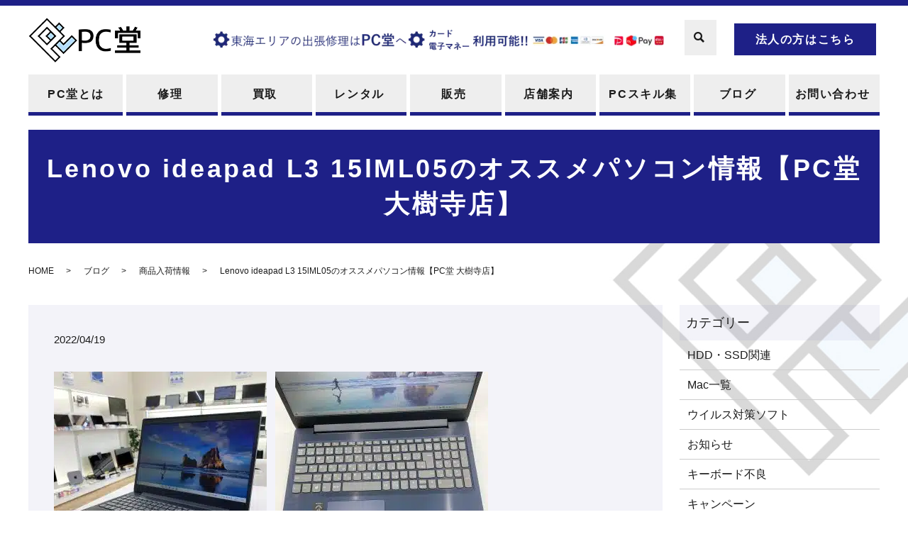

--- FILE ---
content_type: text/html; charset=UTF-8
request_url: https://www.pcdo.jp/blog/1385
body_size: 13021
content:
  <!DOCTYPE HTML>
<html lang="ja">
<head prefix="og: http://ogp.me/ns# fb: http://ogp.me/ns/fb# article: http://ogp.me/ns/article#">
  <meta charset="utf-8">
  <meta http-equiv="X-UA-Compatible" content="IE=edge,chrome=1">
  <meta name="google-site-verification" content="4c3UFh59P7qMo047rS1HQrDDyBIm_hph2sc-5kJqeKg" />
  <link href="https://fonts.googleapis.com/icon?family=Material+Icons" rel="stylesheet">
  <meta name="viewport" content="width=device-width, initial-scale=1">
  <title>Lenovo ideapad L3 15lML05のオススメパソコン情報【PC堂 大樹寺店】</title>

		<!-- All in One SEO 4.6.3 - aioseo.com -->
		<meta name="description" content="お手頃価格にて省電力モデルのideapadの販売です！ 新品ストレージ（SSD）搭載済みで【PC堂 大樹寺店】にて販売しております。 Windows11のご相談はもちろん、 その他修理やトラブル相談もPC堂にて承っております。 様々なパソコンを販売しておりますのでこの機会にPC堂でぜひご検討下さい！" />
		<meta name="robots" content="max-image-preview:large" />
		<meta name="keywords" content="pc堂 大樹寺店" />
		<link rel="canonical" href="https://www.pcdo.jp/blog/1385" />
		<meta name="generator" content="All in One SEO (AIOSEO) 4.6.3" />

		<!-- Global site tag (gtag.js) - Google Analytics -->
<script async src="https://www.googletagmanager.com/gtag/js?id=UA-232868022-1"></script>
<script>
 window.dataLayer = window.dataLayer || [];
 function gtag(){dataLayer.push(arguments);}
 gtag('js', new Date());

 gtag('config', 'UA-232868022-1');
</script>
<!-- Google tag (gtag.js) -->
<script async src="https://www.googletagmanager.com/gtag/js?id=G-YFGG2JQTX1"></script>
<script>
  window.dataLayer = window.dataLayer || [];
  function gtag(){dataLayer.push(arguments);}
  gtag('js', new Date());

  gtag('config', 'G-YFGG2JQTX1');
</script>
		<meta property="og:locale" content="ja_JP" />
		<meta property="og:site_name" content="PC堂" />
		<meta property="og:type" content="article" />
		<meta property="og:title" content="Lenovo ideapad L3 15lML05のオススメパソコン情報【PC堂 大樹寺店】" />
		<meta property="og:description" content="お手頃価格にて省電力モデルのideapadの販売です！ 新品ストレージ（SSD）搭載済みで【PC堂 大樹寺店】にて販売しております。 Windows11のご相談はもちろん、 その他修理やトラブル相談もPC堂にて承っております。 様々なパソコンを販売しておりますのでこの機会にPC堂でぜひご検討下さい！" />
		<meta property="og:url" content="https://www.pcdo.jp/blog/1385" />
		<meta property="og:image" content="https://www.pcdo.jp/wp-content/uploads/logo_ogp.jpg" />
		<meta property="og:image:secure_url" content="https://www.pcdo.jp/wp-content/uploads/logo_ogp.jpg" />
		<meta property="og:image:width" content="1200" />
		<meta property="og:image:height" content="630" />
		<meta property="article:published_time" content="2022-04-19T06:51:26+00:00" />
		<meta property="article:modified_time" content="2022-04-19T06:51:26+00:00" />
		<meta property="article:publisher" content="https://facebook.com/pcdo001" />
		<meta name="twitter:card" content="summary_large_image" />
		<meta name="twitter:site" content="@pcdo001" />
		<meta name="twitter:title" content="Lenovo ideapad L3 15lML05のオススメパソコン情報【PC堂 大樹寺店】" />
		<meta name="twitter:description" content="お手頃価格にて省電力モデルのideapadの販売です！ 新品ストレージ（SSD）搭載済みで【PC堂 大樹寺店】にて販売しております。 Windows11のご相談はもちろん、 その他修理やトラブル相談もPC堂にて承っております。 様々なパソコンを販売しておりますのでこの機会にPC堂でぜひご検討下さい！" />
		<meta name="twitter:creator" content="@pcdo001" />
		<meta name="twitter:image" content="https://www.pcdo.jp/wp-content/uploads/logo_ogp.jpg" />
		<script type="application/ld+json" class="aioseo-schema">
			{"@context":"https:\/\/schema.org","@graph":[{"@type":"Article","@id":"https:\/\/www.pcdo.jp\/blog\/1385#article","name":"Lenovo ideapad L3 15lML05\u306e\u30aa\u30b9\u30b9\u30e1\u30d1\u30bd\u30b3\u30f3\u60c5\u5831\u3010PC\u5802 \u5927\u6a39\u5bfa\u5e97\u3011","headline":"Lenovo ideapad L3 15lML05\u306e\u30aa\u30b9\u30b9\u30e1\u30d1\u30bd\u30b3\u30f3\u60c5\u5831\u3010PC\u5802 \u5927\u6a39\u5bfa\u5e97\u3011","author":{"@id":"https:\/\/www.pcdo.jp\/author\/authorname#author"},"publisher":{"@id":"https:\/\/www.pcdo.jp\/#organization"},"image":{"@type":"ImageObject","url":"\/wp-content\/uploads\/IMG_0711-300x300.jpg","@id":"https:\/\/www.pcdo.jp\/blog\/1385\/#articleImage"},"datePublished":"2022-04-19T15:51:26+09:00","dateModified":"2022-04-19T15:51:26+09:00","inLanguage":"ja","mainEntityOfPage":{"@id":"https:\/\/www.pcdo.jp\/blog\/1385#webpage"},"isPartOf":{"@id":"https:\/\/www.pcdo.jp\/blog\/1385#webpage"},"articleSection":"\u30d6\u30ed\u30b0, \u5546\u54c1\u5165\u8377\u60c5\u5831, PC\u5802 \u5927\u6a39\u5bfa\u5e97"},{"@type":"BreadcrumbList","@id":"https:\/\/www.pcdo.jp\/blog\/1385#breadcrumblist","itemListElement":[{"@type":"ListItem","@id":"https:\/\/www.pcdo.jp\/#listItem","position":1,"name":"\u5bb6","item":"https:\/\/www.pcdo.jp\/","nextItem":"https:\/\/www.pcdo.jp\/category\/blog#listItem"},{"@type":"ListItem","@id":"https:\/\/www.pcdo.jp\/category\/blog#listItem","position":2,"name":"\u30d6\u30ed\u30b0","previousItem":"https:\/\/www.pcdo.jp\/#listItem"}]},{"@type":"Organization","@id":"https:\/\/www.pcdo.jp\/#organization","name":"PC\u5802","url":"https:\/\/www.pcdo.jp\/","logo":{"@type":"ImageObject","url":"https:\/\/www.pcdo2.com\/wp-content\/uploads\/logo_ogp.jpg","@id":"https:\/\/www.pcdo.jp\/blog\/1385\/#organizationLogo"},"image":{"@id":"https:\/\/www.pcdo.jp\/blog\/1385\/#organizationLogo"},"sameAs":["https:\/\/facebook.com\/pcdo001","https:\/\/twitter.com\/pcdo001","https:\/\/www.instagram.com\/pcdohp\/"],"contactPoint":{"@type":"ContactPoint","telephone":"+81564799977","contactType":"Technical Support"}},{"@type":"Person","@id":"https:\/\/www.pcdo.jp\/author\/authorname#author","url":"https:\/\/www.pcdo.jp\/author\/authorname","name":"root","image":{"@type":"ImageObject","@id":"https:\/\/www.pcdo.jp\/blog\/1385#authorImage","url":"https:\/\/secure.gravatar.com\/avatar\/0fb2210f472b8e66332b7c0d82a71914?s=96&d=mm&r=g","width":96,"height":96,"caption":"root"}},{"@type":"WebPage","@id":"https:\/\/www.pcdo.jp\/blog\/1385#webpage","url":"https:\/\/www.pcdo.jp\/blog\/1385","name":"Lenovo ideapad L3 15lML05\u306e\u30aa\u30b9\u30b9\u30e1\u30d1\u30bd\u30b3\u30f3\u60c5\u5831\u3010PC\u5802 \u5927\u6a39\u5bfa\u5e97\u3011","description":"\u304a\u624b\u9803\u4fa1\u683c\u306b\u3066\u7701\u96fb\u529b\u30e2\u30c7\u30eb\u306eideapad\u306e\u8ca9\u58f2\u3067\u3059\uff01 \u65b0\u54c1\u30b9\u30c8\u30ec\u30fc\u30b8\uff08SSD\uff09\u642d\u8f09\u6e08\u307f\u3067\u3010PC\u5802 \u5927\u6a39\u5bfa\u5e97\u3011\u306b\u3066\u8ca9\u58f2\u3057\u3066\u304a\u308a\u307e\u3059\u3002 Windows11\u306e\u3054\u76f8\u8ac7\u306f\u3082\u3061\u308d\u3093\u3001 \u305d\u306e\u4ed6\u4fee\u7406\u3084\u30c8\u30e9\u30d6\u30eb\u76f8\u8ac7\u3082PC\u5802\u306b\u3066\u627f\u3063\u3066\u304a\u308a\u307e\u3059\u3002 \u69d8\u3005\u306a\u30d1\u30bd\u30b3\u30f3\u3092\u8ca9\u58f2\u3057\u3066\u304a\u308a\u307e\u3059\u306e\u3067\u3053\u306e\u6a5f\u4f1a\u306bPC\u5802\u3067\u305c\u3072\u3054\u691c\u8a0e\u4e0b\u3055\u3044\uff01","inLanguage":"ja","isPartOf":{"@id":"https:\/\/www.pcdo.jp\/#website"},"breadcrumb":{"@id":"https:\/\/www.pcdo.jp\/blog\/1385#breadcrumblist"},"author":{"@id":"https:\/\/www.pcdo.jp\/author\/authorname#author"},"creator":{"@id":"https:\/\/www.pcdo.jp\/author\/authorname#author"},"datePublished":"2022-04-19T15:51:26+09:00","dateModified":"2022-04-19T15:51:26+09:00"},{"@type":"WebSite","@id":"https:\/\/www.pcdo.jp\/#website","url":"https:\/\/www.pcdo.jp\/","name":"PC\u5802","description":"\u30d1\u30bd\u30b3\u30f3\u4fee\u7406\u30fb\u30c7\u30fc\u30bf\u5fa9\u65e7\u3001\u8cb7\u53d6\u3001\u30ec\u30f3\u30bf\u30eb\uff5cPC\u5c02\u9580\u5e97","inLanguage":"ja","publisher":{"@id":"https:\/\/www.pcdo.jp\/#organization"}}]}
		</script>
		<!-- All in One SEO -->

<link rel='dns-prefetch' href='//ajaxzip3.github.io' />
		<!-- This site uses the Google Analytics by MonsterInsights plugin v9.11.1 - Using Analytics tracking - https://www.monsterinsights.com/ -->
		<!-- Note: MonsterInsights is not currently configured on this site. The site owner needs to authenticate with Google Analytics in the MonsterInsights settings panel. -->
					<!-- No tracking code set -->
				<!-- / Google Analytics by MonsterInsights -->
		<style id='classic-theme-styles-inline-css' type='text/css'>
/*! This file is auto-generated */
.wp-block-button__link{color:#fff;background-color:#32373c;border-radius:9999px;box-shadow:none;text-decoration:none;padding:calc(.667em + 2px) calc(1.333em + 2px);font-size:1.125em}.wp-block-file__button{background:#32373c;color:#fff;text-decoration:none}
</style>
<style id='global-styles-inline-css' type='text/css'>
:root{--wp--preset--aspect-ratio--square: 1;--wp--preset--aspect-ratio--4-3: 4/3;--wp--preset--aspect-ratio--3-4: 3/4;--wp--preset--aspect-ratio--3-2: 3/2;--wp--preset--aspect-ratio--2-3: 2/3;--wp--preset--aspect-ratio--16-9: 16/9;--wp--preset--aspect-ratio--9-16: 9/16;--wp--preset--color--black: #000000;--wp--preset--color--cyan-bluish-gray: #abb8c3;--wp--preset--color--white: #ffffff;--wp--preset--color--pale-pink: #f78da7;--wp--preset--color--vivid-red: #cf2e2e;--wp--preset--color--luminous-vivid-orange: #ff6900;--wp--preset--color--luminous-vivid-amber: #fcb900;--wp--preset--color--light-green-cyan: #7bdcb5;--wp--preset--color--vivid-green-cyan: #00d084;--wp--preset--color--pale-cyan-blue: #8ed1fc;--wp--preset--color--vivid-cyan-blue: #0693e3;--wp--preset--color--vivid-purple: #9b51e0;--wp--preset--gradient--vivid-cyan-blue-to-vivid-purple: linear-gradient(135deg,rgba(6,147,227,1) 0%,rgb(155,81,224) 100%);--wp--preset--gradient--light-green-cyan-to-vivid-green-cyan: linear-gradient(135deg,rgb(122,220,180) 0%,rgb(0,208,130) 100%);--wp--preset--gradient--luminous-vivid-amber-to-luminous-vivid-orange: linear-gradient(135deg,rgba(252,185,0,1) 0%,rgba(255,105,0,1) 100%);--wp--preset--gradient--luminous-vivid-orange-to-vivid-red: linear-gradient(135deg,rgba(255,105,0,1) 0%,rgb(207,46,46) 100%);--wp--preset--gradient--very-light-gray-to-cyan-bluish-gray: linear-gradient(135deg,rgb(238,238,238) 0%,rgb(169,184,195) 100%);--wp--preset--gradient--cool-to-warm-spectrum: linear-gradient(135deg,rgb(74,234,220) 0%,rgb(151,120,209) 20%,rgb(207,42,186) 40%,rgb(238,44,130) 60%,rgb(251,105,98) 80%,rgb(254,248,76) 100%);--wp--preset--gradient--blush-light-purple: linear-gradient(135deg,rgb(255,206,236) 0%,rgb(152,150,240) 100%);--wp--preset--gradient--blush-bordeaux: linear-gradient(135deg,rgb(254,205,165) 0%,rgb(254,45,45) 50%,rgb(107,0,62) 100%);--wp--preset--gradient--luminous-dusk: linear-gradient(135deg,rgb(255,203,112) 0%,rgb(199,81,192) 50%,rgb(65,88,208) 100%);--wp--preset--gradient--pale-ocean: linear-gradient(135deg,rgb(255,245,203) 0%,rgb(182,227,212) 50%,rgb(51,167,181) 100%);--wp--preset--gradient--electric-grass: linear-gradient(135deg,rgb(202,248,128) 0%,rgb(113,206,126) 100%);--wp--preset--gradient--midnight: linear-gradient(135deg,rgb(2,3,129) 0%,rgb(40,116,252) 100%);--wp--preset--font-size--small: 13px;--wp--preset--font-size--medium: 20px;--wp--preset--font-size--large: 36px;--wp--preset--font-size--x-large: 42px;--wp--preset--spacing--20: 0.44rem;--wp--preset--spacing--30: 0.67rem;--wp--preset--spacing--40: 1rem;--wp--preset--spacing--50: 1.5rem;--wp--preset--spacing--60: 2.25rem;--wp--preset--spacing--70: 3.38rem;--wp--preset--spacing--80: 5.06rem;--wp--preset--shadow--natural: 6px 6px 9px rgba(0, 0, 0, 0.2);--wp--preset--shadow--deep: 12px 12px 50px rgba(0, 0, 0, 0.4);--wp--preset--shadow--sharp: 6px 6px 0px rgba(0, 0, 0, 0.2);--wp--preset--shadow--outlined: 6px 6px 0px -3px rgba(255, 255, 255, 1), 6px 6px rgba(0, 0, 0, 1);--wp--preset--shadow--crisp: 6px 6px 0px rgba(0, 0, 0, 1);}:where(.is-layout-flex){gap: 0.5em;}:where(.is-layout-grid){gap: 0.5em;}body .is-layout-flex{display: flex;}.is-layout-flex{flex-wrap: wrap;align-items: center;}.is-layout-flex > :is(*, div){margin: 0;}body .is-layout-grid{display: grid;}.is-layout-grid > :is(*, div){margin: 0;}:where(.wp-block-columns.is-layout-flex){gap: 2em;}:where(.wp-block-columns.is-layout-grid){gap: 2em;}:where(.wp-block-post-template.is-layout-flex){gap: 1.25em;}:where(.wp-block-post-template.is-layout-grid){gap: 1.25em;}.has-black-color{color: var(--wp--preset--color--black) !important;}.has-cyan-bluish-gray-color{color: var(--wp--preset--color--cyan-bluish-gray) !important;}.has-white-color{color: var(--wp--preset--color--white) !important;}.has-pale-pink-color{color: var(--wp--preset--color--pale-pink) !important;}.has-vivid-red-color{color: var(--wp--preset--color--vivid-red) !important;}.has-luminous-vivid-orange-color{color: var(--wp--preset--color--luminous-vivid-orange) !important;}.has-luminous-vivid-amber-color{color: var(--wp--preset--color--luminous-vivid-amber) !important;}.has-light-green-cyan-color{color: var(--wp--preset--color--light-green-cyan) !important;}.has-vivid-green-cyan-color{color: var(--wp--preset--color--vivid-green-cyan) !important;}.has-pale-cyan-blue-color{color: var(--wp--preset--color--pale-cyan-blue) !important;}.has-vivid-cyan-blue-color{color: var(--wp--preset--color--vivid-cyan-blue) !important;}.has-vivid-purple-color{color: var(--wp--preset--color--vivid-purple) !important;}.has-black-background-color{background-color: var(--wp--preset--color--black) !important;}.has-cyan-bluish-gray-background-color{background-color: var(--wp--preset--color--cyan-bluish-gray) !important;}.has-white-background-color{background-color: var(--wp--preset--color--white) !important;}.has-pale-pink-background-color{background-color: var(--wp--preset--color--pale-pink) !important;}.has-vivid-red-background-color{background-color: var(--wp--preset--color--vivid-red) !important;}.has-luminous-vivid-orange-background-color{background-color: var(--wp--preset--color--luminous-vivid-orange) !important;}.has-luminous-vivid-amber-background-color{background-color: var(--wp--preset--color--luminous-vivid-amber) !important;}.has-light-green-cyan-background-color{background-color: var(--wp--preset--color--light-green-cyan) !important;}.has-vivid-green-cyan-background-color{background-color: var(--wp--preset--color--vivid-green-cyan) !important;}.has-pale-cyan-blue-background-color{background-color: var(--wp--preset--color--pale-cyan-blue) !important;}.has-vivid-cyan-blue-background-color{background-color: var(--wp--preset--color--vivid-cyan-blue) !important;}.has-vivid-purple-background-color{background-color: var(--wp--preset--color--vivid-purple) !important;}.has-black-border-color{border-color: var(--wp--preset--color--black) !important;}.has-cyan-bluish-gray-border-color{border-color: var(--wp--preset--color--cyan-bluish-gray) !important;}.has-white-border-color{border-color: var(--wp--preset--color--white) !important;}.has-pale-pink-border-color{border-color: var(--wp--preset--color--pale-pink) !important;}.has-vivid-red-border-color{border-color: var(--wp--preset--color--vivid-red) !important;}.has-luminous-vivid-orange-border-color{border-color: var(--wp--preset--color--luminous-vivid-orange) !important;}.has-luminous-vivid-amber-border-color{border-color: var(--wp--preset--color--luminous-vivid-amber) !important;}.has-light-green-cyan-border-color{border-color: var(--wp--preset--color--light-green-cyan) !important;}.has-vivid-green-cyan-border-color{border-color: var(--wp--preset--color--vivid-green-cyan) !important;}.has-pale-cyan-blue-border-color{border-color: var(--wp--preset--color--pale-cyan-blue) !important;}.has-vivid-cyan-blue-border-color{border-color: var(--wp--preset--color--vivid-cyan-blue) !important;}.has-vivid-purple-border-color{border-color: var(--wp--preset--color--vivid-purple) !important;}.has-vivid-cyan-blue-to-vivid-purple-gradient-background{background: var(--wp--preset--gradient--vivid-cyan-blue-to-vivid-purple) !important;}.has-light-green-cyan-to-vivid-green-cyan-gradient-background{background: var(--wp--preset--gradient--light-green-cyan-to-vivid-green-cyan) !important;}.has-luminous-vivid-amber-to-luminous-vivid-orange-gradient-background{background: var(--wp--preset--gradient--luminous-vivid-amber-to-luminous-vivid-orange) !important;}.has-luminous-vivid-orange-to-vivid-red-gradient-background{background: var(--wp--preset--gradient--luminous-vivid-orange-to-vivid-red) !important;}.has-very-light-gray-to-cyan-bluish-gray-gradient-background{background: var(--wp--preset--gradient--very-light-gray-to-cyan-bluish-gray) !important;}.has-cool-to-warm-spectrum-gradient-background{background: var(--wp--preset--gradient--cool-to-warm-spectrum) !important;}.has-blush-light-purple-gradient-background{background: var(--wp--preset--gradient--blush-light-purple) !important;}.has-blush-bordeaux-gradient-background{background: var(--wp--preset--gradient--blush-bordeaux) !important;}.has-luminous-dusk-gradient-background{background: var(--wp--preset--gradient--luminous-dusk) !important;}.has-pale-ocean-gradient-background{background: var(--wp--preset--gradient--pale-ocean) !important;}.has-electric-grass-gradient-background{background: var(--wp--preset--gradient--electric-grass) !important;}.has-midnight-gradient-background{background: var(--wp--preset--gradient--midnight) !important;}.has-small-font-size{font-size: var(--wp--preset--font-size--small) !important;}.has-medium-font-size{font-size: var(--wp--preset--font-size--medium) !important;}.has-large-font-size{font-size: var(--wp--preset--font-size--large) !important;}.has-x-large-font-size{font-size: var(--wp--preset--font-size--x-large) !important;}
:where(.wp-block-post-template.is-layout-flex){gap: 1.25em;}:where(.wp-block-post-template.is-layout-grid){gap: 1.25em;}
:where(.wp-block-columns.is-layout-flex){gap: 2em;}:where(.wp-block-columns.is-layout-grid){gap: 2em;}
:root :where(.wp-block-pullquote){font-size: 1.5em;line-height: 1.6;}
</style>
<link rel='stylesheet' id='contact-form-7-css' href='https://www.pcdo.jp/wp-content/plugins/contact-form-7/includes/css/styles.css' type='text/css' media='all' />
<link rel='stylesheet' id='ez-toc-css' href='https://www.pcdo.jp/wp-content/plugins/easy-table-of-contents/assets/css/screen.min.css' type='text/css' media='all' />
<style id='ez-toc-inline-css' type='text/css'>
div#ez-toc-container .ez-toc-title {font-size: 120%;}div#ez-toc-container .ez-toc-title {font-weight: 700;}div#ez-toc-container ul li {font-size: 95%;}div#ez-toc-container ul li {font-weight: 500;}div#ez-toc-container nav ul ul li {font-size: 90%;}div#ez-toc-container {background: #fff;border: 1px solid #ddd;}div#ez-toc-container p.ez-toc-title , #ez-toc-container .ez_toc_custom_title_icon , #ez-toc-container .ez_toc_custom_toc_icon {color: #999;}div#ez-toc-container ul.ez-toc-list a {color: #428bca;}div#ez-toc-container ul.ez-toc-list a:hover {color: #2a6496;}div#ez-toc-container ul.ez-toc-list a:visited {color: #428bca;}
</style>
<link rel='stylesheet' id='main-style-css' href='https://www.pcdo.jp/wp-content/themes/pcdo2.com_theme/assets/css/main.css?t=1769662172' type='text/css' media='' />
<link rel='stylesheet' id='popup-maker-site-css' href='//www.pcdo.jp/wp-content/uploads/pum/pum-site-styles.css?generated=1717031601' type='text/css' media='all' />
<script type="text/javascript" src="https://www.pcdo.jp/wp-content/themes/pcdo2.com_theme/assets/js/vendor/jquery.min.js" id="jquery-js"></script>
<script type="text/javascript" src="https://www.pcdo.jp/wp-content/themes/pcdo2.com_theme/assets/js/vendor/respond.min.js" id="respond-js"></script>
<script type="text/javascript" src="//ajaxzip3.github.io/ajaxzip3.js" id="ajaxzip3-js-js"></script>
<link rel='shortlink' href='https://www.pcdo.jp/?p=1385' />
<link rel="llms-sitemap" href="https://www.pcdo.jp/llms.txt" />
<style>.gallery .gallery-item img { width: auto; height: auto; }</style><script>
                  jQuery(function($) {
                    $("#zip").attr('onKeyUp', 'AjaxZip3.zip2addr(this,\'\',\'address\',\'address\');');
                    $("#zip2").attr('onKeyUp', 'AjaxZip3.zip2addr(\'zip1\',\'zip2\',\'prefecture\',\'city\',\'street\');');
                  })
                  </script>		<style type="text/css" id="wp-custom-css">
			.sec08 h2 {
  padding: 0;
  font-size: 32px;
  font-size: 2.5rem;
  font-weight: 600;
  letter-spacing: 0.1em;
  text-align: center;
  color: #00175c;
  margin-bottom: .7em;
}

.sec08 h2 span {
  display: block;
  padding-bottom: 5px;
  font-size: 18px;
  font-size: 1.5rem;
  color: #5ebee9;
}

.sec08 {
  padding: 2% 0;
}



@media (min-width: 768px) {
  .sec08 .heading:after {
    content: "";
    position: absolute;
    top: 0;
    left: 0;
    right: 0;
    bottom: 0;
    margin: auto;
    left: auto;
    width: 2px;
    height: 100px;
    background: #00175c;
  }
  .sec08 {
		display: block;
		height: 284px;
	}
	@media (min-width: 1201px) {
	  .sec01 {
			display: block;
			height: 444px;
		}
		header h1 {
			height: 97px;
		}
	}

}


		</style>
		
<!-- Google Tag Manager -->
<script>(function(w,d,s,l,i){w[l]=w[l]||[];w[l].push({'gtm.start':
new Date().getTime(),event:'gtm.js'});var f=d.getElementsByTagName(s)[0],
j=d.createElement(s),dl=l!='dataLayer'?'&l='+l:'';j.async=true;j.src=
'https://www.googletagmanager.com/gtm.js?id='+i+dl;f.parentNode.insertBefore(j,f);
})(window,document,'script','dataLayer','GTM-NV7P9628');</script>
<!-- End Google Tag Manager -->

  <script type="application/ld+json">
  {
    "@context": "http://schema.org",
    "@type": "BreadcrumbList",
    "itemListElement":
    [
      {
      "@type": "ListItem",
      "position": 1,
      "item":
      {
        "@id": "https://www.pcdo.jp/",
        "name": "PC堂"
      }
    },
{
      "@type": "ListItem",
      "position": 2,
      "item":
      {
        "@id": "https://www.pcdo.jp/category/blog/",
        "name": "ブログ"
      }
    },
{
      "@type": "ListItem",
      "position": 3,
      "item":
      {
        "@id": "https://www.pcdo.jp/category/blog/stock/",
        "name": "商品入荷情報"
      }
    },
{
      "@type": "ListItem",
      "position": 4,
      "item":
      {
        "@id": "https://www.pcdo.jp/blog/1385/",
        "name": "Lenovo ideapad L3 15lML05のオススメパソコン情報【PC堂 大樹寺店】"
      }
    }    ]
  }
  </script>


<script type="application/ld+json">
  {
    "@context": "http://schema.org/",
    "@type": "LocalBusiness",
    "name": "PC堂",
    "address": "〒444-0814 愛知県岡崎市羽根町小豆坂3 ウイングタウン1F",
    "telephone": "0564-79-9977",
    "faxNumber": "",
    "url": "https://www.pcdo.jp",
    "email": "d-takahara@tokaku.co.jp",
    "image": "https://www.pcdo.jp/wp-content/uploads/logo_ogp.jpg",
    "logo": "https://www.pcdo.jp/wp-content/uploads/logo_org.png"
  }
</script>
<!-- Global site tag (gtag.js) - Google Analytics -->
<script async src="https://www.googletagmanager.com/gtag/js?id=G-EHS7P70H7L"></script>
<script>
  window.dataLayer = window.dataLayer || [];
  function gtag(){window.dataLayer.push(arguments);}
  gtag('js', new Date());
  gtag('config', 'G-EHS7P70H7L');
</script>
</head>
<body class="scrollTop">

<!-- Google Tag Manager (noscript) -->
<noscript><iframe src="https://www.googletagmanager.com/ns.html?id=GTM-NV7P9628"
height="0" width="0" style="display:none;visibility:hidden"></iframe></noscript>
<!-- End Google Tag Manager (noscript) -->

  <div id="fb-root"></div>
  <script>(function(d, s, id) {
    var js, fjs = d.getElementsByTagName(s)[0];
    if (d.getElementById(id)) return;
    js = d.createElement(s); js.id = id;
    js.src = "https://connect.facebook.net/ja_JP/sdk.js#xfbml=1&version=v2.9";
    fjs.parentNode.insertBefore(js, fjs);
  }(document, 'script', 'facebook-jssdk'));</script>

  <header>
    <div class="primary_header">
      <div class="container">
        <div class="row">
                    <div class="title">
                          <a href="https://www.pcdo.jp/">
                <img src="/wp-content/uploads/logo.svg" alt="PC堂"/>
              </a>
                      </div>
          <div class="hdr_info_wrap">
            <div class="hdr_info">
              <div class="hdr_info2 pc-only">
                <div class="hdr-bnr pc-only02">
                  <!--a href="/repair/#use-help">
                    <img src="/wp-content/uploads/hdr-bnr.png" alt="パソコンのお困り事はPC堂へ使い方サポートも行っております">
                  </a-->
                  <a href="/repair/repair2">
                    <picture>
<source type="image/webp" srcset="/wp-content/uploads/head-bnr0002.png.webp"/>
<img src="/wp-content/uploads/head-bnr0002.png" alt="東海エリアの主張修理はPC堂へ"/>
</picture>

                  </a>
                </div>
                <p class="more text-center">
                  <a href="/corporation" class="">法人の方はこちら</a>
                </p>
              </div>
              <div class="hdr_info_sp sp-only flex">
                <p class="more text-center spCorporateLink">
                  <a href="/corporation" class="">法人の方はこちら</a>
                </p>
                <a href="tel:0564-79-9977"><img src="/wp-content/uploads/icon_tel.png" alt="TEL"></a>
              </div>
            </div>
          </div>

          <nav class="global_nav"><ul><li><a href="https://www.pcdo.jp/about">PC堂とは</a></li>
<li><a href="https://www.pcdo.jp/repair">修理</a></li>
<li><a href="https://www.pcdo.jp/purchase">買取</a></li>
<li><a href="https://www.pcdo.jp/rental">レンタル</a></li>
<li><a href="https://www.pcdo.jp/sell">販売</a></li>
<li><a href="https://www.pcdo.jp/shop">店舗案内</a></li>
<li><a href="https://www.pcdo.jp/skill">PCスキル集</a></li>
<li><a href="https://www.pcdo.jp/category/blog">ブログ</a></li>
<li><a href="https://www.pcdo.jp/contact">お問い合わせ</a></li>

                <li class="gnav_search">
                  <a href="#">search</a>
  <div class="epress_search">
    <form method="get" action="https://www.pcdo.jp/">
      <input type="text" placeholder="" class="text" name="s" autocomplete="off" value="">
      <input type="submit" value="Search" class="submit">
    </form>
  </div>
  </li>
              </ul>
              <div class="menu_icon">
                <a href="#menu"><span>メニュー開閉</span></a>
              </div></nav>        </div>
        <div class="hdr-bnr sp-only02">
          <figure>
            <!--a href="/repair/#use-help">
              <img src="/wp-content/uploads/sp_hdr-bnr.png" alt="パソコンのお困り事はPC堂へ使い方サポートも行っております">
            </a-->
            <a href="/repair/repair2">
              <picture>
<source type="image/webp" srcset="/wp-content/uploads/head-bnr0002.png.webp"/>
<img src="/wp-content/uploads/head-bnr0002.png" alt="東海エリアの主張修理はPC堂へ"/>
</picture>

            </a>
          </figure>
        </div>

      </div>
    </div>
  </header>

  <main>
              <h1 class="wow" style="">
                  Lenovo ideapad L3 15lML05のオススメパソコン情報【PC堂 大樹寺店】                      </h1>

    
    <div class="bread_wrap">
      <div class="container gutters">
        <div class="row bread">
              <ul class="col span_12">
                <li><a href="https://www.pcdo.jp">HOME</a></li>
                        <li><a href="https://www.pcdo.jp/category/blog">ブログ</a></li>
                        <li><a href="https://www.pcdo.jp/category/blog/stock">商品入荷情報</a></li>
                                    <li>Lenovo ideapad L3 15lML05のオススメパソコン情報【PC堂 大樹寺店】</li>
                            </ul>
          </div>
      </div>
    </div>
    <section class="mb0">
      <div class="container gutters">
        <div class="row">
                    <div class="col span_9 column_main">
                  <article class="row article_detail">
      <div class="article_date">
        <p>2022/04/19</p>
      </div>
      <div class="row">
        <div class="col span_12">
          <picture decoding="async" class="wp-edited-image">
<source type="image/webp" srcset="/wp-content/uploads/IMG_0711-300x300.jpg.webp"/>
<img decoding="async" src="/wp-content/uploads/IMG_0711-300x300.jpg" alt=""/>
</picture>
 <picture decoding="async" class="wp-edited-image">
<source type="image/webp" srcset="/wp-content/uploads/IMG_0712-300x300.jpg.webp"/>
<img decoding="async" src="/wp-content/uploads/IMG_0712-300x300.jpg" alt=""/>
</picture>
 <picture decoding="async" class="wp-edited-image">
<source type="image/webp" srcset="/wp-content/uploads/IMG_0713-300x300.jpg.webp"/>
<img decoding="async" src="/wp-content/uploads/IMG_0713-300x300.jpg" alt=""/>
</picture>
<br />
<pre class="sc-gqtqkP gWxpqj"><span>【メーカー,型番】Lenovo ideapad L3 15lML05
【OS】Windows10 Home 64bit
【CPU】Celeron 5205U 1.9GHz
【メモリ】DDR4 4GB ×2=8GB
【ストレージ】SSD 256GB（新品）
【液晶】15.6インチ
【解像度】1366×768
【光学ドライブ】DVD-RW
【付属品】ACアダプター
【外装状態】B:目立たない程度の傷有
【保証期間】30日保証
【価格】34,800円</span></pre><br />
<span>お手頃価格にて省電力モデルのideapadの販売です！<br />新品ストレージ（SSD）搭載済みで【PC堂 大樹寺店】にて販売しております。<br /><br />Windows11のご相談はもちろん、<br />その他修理やトラブル相談もPC堂にて承っております。<br />様々なパソコンを販売しておりますのでこの機会にPC堂でぜひご検討下さい！</span>        </div>
      </div>

            <div class="row epress_social">
        <div class="col span_12">
          <a href="https://www.pcdo.jp/tag/pc%e5%a0%82-%e5%a4%a7%e6%a8%b9%e5%af%ba%e5%ba%97" rel="tag">PC堂 大樹寺店</a>        </div>
      </div>
          </article>

    <div class='epress_pager'>
      <div class="epress_pager_prev">
        <a href="https://www.pcdo.jp/news/1354" rel="prev">Lenovo ThinkPadの当店オススメのクリーンパック + SSD+メモリ換装の修理事例（岡崎市）</a>      </div>
      <div class="epress_pager_next">
        <a href="https://www.pcdo.jp/blog/1391" rel="next">FUJITSU LIFEBOOK WN1/E2のオススメパソコン情報【PC堂 ウイングタウン岡崎店】</a>      </div>
    </div>
                </div>
          <div class="col span_3 column_sub">
            <div class="sidebar">
  <div class="widget_wrap"><p class="widget_header">カテゴリー</p>
			<ul>
					<li class="cat-item cat-item-13"><a href="https://www.pcdo.jp/category/blog/repair/storage">HDD・SSD関連</a>
</li>
	<li class="cat-item cat-item-28"><a href="https://www.pcdo.jp/category/blog/repair/mac%e4%b8%80%e8%a6%a7">Mac一覧</a>
</li>
	<li class="cat-item cat-item-49"><a href="https://www.pcdo.jp/category/blog/antivirus-software">ウイルス対策ソフト</a>
</li>
	<li class="cat-item cat-item-2"><a href="https://www.pcdo.jp/category/news">お知らせ</a>
</li>
	<li class="cat-item cat-item-25"><a href="https://www.pcdo.jp/category/blog/repair/%e3%82%ad%e3%83%bc%e3%83%9c%e3%83%bc%e3%83%89%e4%b8%8d%e8%89%af">キーボード不良</a>
</li>
	<li class="cat-item cat-item-48"><a href="https://www.pcdo.jp/category/campaign">キャンペーン</a>
</li>
	<li class="cat-item cat-item-16"><a href="https://www.pcdo.jp/category/blog/repair/cleaning">クリーニング</a>
</li>
	<li class="cat-item cat-item-24"><a href="https://www.pcdo.jp/category/blog/repair/%e3%81%9d%e3%81%ae%e4%bb%96">その他</a>
</li>
	<li class="cat-item cat-item-45"><a href="https://www.pcdo.jp/category/blog/repair/%e3%83%87%e3%83%bc%e3%82%bf%e5%be%a9%e6%97%a7">データ復旧</a>
</li>
	<li class="cat-item cat-item-26"><a href="https://www.pcdo.jp/category/blog/%e3%83%88%e3%83%94%e3%83%83%e3%82%af%e3%82%b9">トピックス</a>
</li>
	<li class="cat-item cat-item-40"><a href="https://www.pcdo.jp/category/blog/repair/%e3%83%90%e3%83%83%e3%83%86%e3%83%aa%e3%83%bc%e4%ba%a4%e6%8f%9b">バッテリー交換</a>
</li>
	<li class="cat-item cat-item-3"><a href="https://www.pcdo.jp/category/blog">ブログ</a>
</li>
	<li class="cat-item cat-item-30"><a href="https://www.pcdo.jp/category/blog/repair/%e3%83%a1%e3%83%a2%e3%83%aa%e9%96%a2%e9%80%a3-repair">メモリ関連</a>
</li>
	<li class="cat-item cat-item-41"><a href="https://www.pcdo.jp/category/blog/%e3%83%88%e3%83%94%e3%83%83%e3%82%af%e3%82%b9/%e3%83%ac%e3%83%b3%e3%82%bf%e3%83%ab">レンタル</a>
</li>
	<li class="cat-item cat-item-12"><a href="https://www.pcdo.jp/category/blog/repair">修理事例</a>
</li>
	<li class="cat-item cat-item-15"><a href="https://www.pcdo.jp/category/blog/stock">商品入荷情報</a>
</li>
	<li class="cat-item cat-item-14"><a href="https://www.pcdo.jp/category/blog/repair/screen">画面交換</a>
</li>
	<li class="cat-item cat-item-46"><a href="https://www.pcdo.jp/category/blog/repair/%e7%b0%a1%e6%98%93%e6%b0%b4%e5%86%b7%e3%81%ae%e4%ba%a4%e6%8f%9b">簡易水冷の交換</a>
</li>
	<li class="cat-item cat-item-17"><a href="https://www.pcdo.jp/category/blog/repair/not-start">起動しない</a>
</li>
			</ul>

			</div>
		<div class="widget_wrap">
		<p class="widget_header">最近の投稿</p>
		<ul>
											<li>
					<a href="https://www.pcdo.jp/news/8736">岡崎市でパソコン修理！OSが立ち上がらない原因のSSDを交換｜【DELL Vostro 15 3510】PC堂</a>
									</li>
											<li>
					<a href="https://www.pcdo.jp/news/8704">ASUS ExpertBook B9450が69,800円！超軽量・i7搭載｜【PC堂 ウイングタウン岡崎店】</a>
									</li>
											<li>
					<a href="https://www.pcdo.jp/news/8628">富士通 LIFEBOOK U7310/Dが48,800円｜13.3型・i5搭載｜【PC堂 ウイングタウン岡崎店】</a>
									</li>
					</ul>

		</div>1</div>
<div>
<style>
.share_button {
  letter-spacing: -.40em;
  padding-top: 30px;
  margin-bottom: 7%;
  list-style: none;
}
.share_button > * {
  letter-spacing: normal;
  vertical-align: bottom;
  margin: 10px 0;
  line-height: 0;
}
.column_sub .share_button {
  margin-top: 0;
  padding-top: 0;
}
@media ( min-width : 768px ) {
  footer .share_button{
    padding-top: 30px;
    margin-bottom: 10px;
    text-align: center;
  }
  footer .share_button li{
    margin: 0 10px 0 0;
    display: inline-block;
  }
  footer .share_button li:last-child{
    margin-right: 0;
  }
}
</style>
<!--<div class="container gutters">
        <div class="row">
          <div class="col span_12">
            <a class="twitter-timeline" data-width="500" data-height="500"
              href="https://twitter.com/pcdo001?ref_src=twsrc%5Etfw">Tweets by pcdo001</a>
            <script async src="https://platform.twitter.com/widgets.js" charset="utf-8"></script>
          </div>
        </div>
      </div>-->
<div class="container gutters">
      <div class="row">
        <div class="col span_12">
          <a class="twitter-timeline" data-width="500" data-height="500"
            href="https://twitter.com/pcdo001?ref_src=twsrc%5Etfw">Tweets by pcdo001</a>
          <script async src="https://platform.twitter.com/widgets.js" charset="utf-8"></script>
        </div>
      </div>
    </div>
  <ul class="container share_button">
    <li>
      <!-- Facebook -->
      <div class="fb-share-button" data-href="https://www.pcdo.jp/blog/1385" data-layout="button" data-size="small" data-mobile-iframe="false"><a class="fb-xfbml-parse-ignore" target="_blank" href="https://www.facebook.com/sharer/sharer.php?u=http%3A%2F%2Fwww.%2F&amp;src=sdkpreparse">シェア</a></div>
    </li>
    <li>
      <!-- Twitter -->
      <a href="https://twitter.com/share" class="twitter-share-button" data-lang="ja">ツイート</a>
      <script>!function(d,s,id){var js,fjs=d.getElementsByTagName(s)[0],p=/^http:/.test(d.location)?'http':'https';if(!d.getElementById(id)){js=d.createElement(s);js.id=id;js.src=p+'://platform.twitter.com/widgets.js';fjs.parentNode.insertBefore(js,fjs);}}(document,'script','twitter-wjs');</script>
    </li>
    <!--<li>
      <div class="line-it-button" data-lang="ja" data-type="share-a" data-ver="3" data-url="https://www.pcdo.jp/blog/1385" data-color="default" data-size="small" data-count="false" style="display: none;"></div>
      <script src="https://www.line-website.com/social-plugins/js/thirdparty/loader.min.js" async="async" defer="defer"></script>
    </li>-->
  </ul>
</div>
          </div>
                  </div>
      </div>
    </section>
<style>
  main {
   background: url(/wp-content/uploads/under_bg.jpg) no-repeat top 177px center /100%;
   background-attachment: fixed;
  }
  @media (max-width:767px){
  main {
   background: url(/wp-content/uploads/under_bg.jpg) no-repeat top 140px center /100%;
   background-attachment: fixed;
  }
}
</style>


            
    <section class="sec07 under-sec07">
    <div class="container gutters">
      <div class="row">
        <div class="col span_6">
                <figure class="sp-only mb-1"><picture>
<source type="image/webp" srcset="/wp-content/uploads/sp_bnr_img016.png.webp"/>
<img src="/wp-content/uploads/sp_bnr_img016.png" alt="お問い合わせ"/>
</picture>
</figure>
                <h2><span>Contact</span>お問い合わせ</h2>
                <ul class="sns_list">
                    <li>
                        <p class="text-xlarge bold mb0">PC堂ウイングタウン店</p>
                        <p class="sec_text mt0">
                            <span class="text-xlarge">
                                0564-79-9977
                            </span>
                        </p>
                    </li>
                </ul>
                <ul class="sns_list">
                    <li>
                        <p class="text-xlarge bold mb0">PC堂 Direct (EC販売)</p>
                        <p class="sec_text mt0">
                            <span class="text-xlarge">
                                0564-79-6502
                            </span>
                        </p>
                    </li>
                </ul>
                <p class="sec_text">PC堂へのお問い合わせ、<br class="tablet-hide sp-hide">各種サービスのご依頼は専用のお問い合わせフォームより<br
                        class="tablet-hide sp-hide">受け付けております。</p>
                    <p class="more" style="margin-bottom:2rem;"><a href="/contact" class="add_arrow">お問い合わせフォーム</a></p>
                    <p><a href="https://twitter.com/pcdo001" target="_blank" rel="noopener" style="margin-right:1rem;"><img src="/wp-content/uploads/X_tw.webp" alt="Twitter"></a><a href="https://www.instagram.com/pcdohp/" target="_blank" rel="noopener"><picture>
<source type="image/webp" srcset="/wp-content/uploads/inst.png.webp"/>
<img src="/wp-content/uploads/inst.png" alt="Instagram"/>
</picture>
</a></p>
          <style>/*<!--figure class="sp-only mb-1">
            <img src="/wp-content/uploads/sp_bnr_img016.png" alt="お問い合わせ">
          </figure>
          <h2><span>Contact</span>お問い合わせ</h2>
          <ul class="sns_list">
            <li>
              <a href="https://twitter.com/pcdo001" target="_blank"><img src="/wp-content/uploads/X_tw.webp" alt="Twitter"><span>PC堂ウイングタウン店</span></a><br>
              <p class="sec_text">
                <span class="text-xlarge">
                  0564-79-9977
                </span>
              </p>
            </li>
          </ul>
          <ul class="sns_list">
            <li>
              <a href="https://www.instagram.com/pcdohp/" target="_blank"><picture>
<source type="image/webp" srcset="/wp-content/uploads/inst.png.webp"/>
<img src="/wp-content/uploads/inst.png" alt="Instagram"/>
</picture>
<span>PC堂 Direct (EC販売)</span></a><br>
              <p class="sec_text">
                <span class="text-xlarge">
                  0564-79-6502
                </span>
              </p>
            </li>
          </ul-->
          <!-- <p class="sec_text"><span class="text-xlarge">0564-79-6502</span><br>PC堂へのお問い合わせ、<br class="tablet-hide sp-hide">各種サービスのご依頼は専用のお問い合わせフォームより<br class="tablet-hide sp-hide">受け付けております。</p> -->
           <p class="sec_text">PC堂へのお問い合わせ、<br class="tablet-hide sp-hide">各種サービスのご依頼は専用のお問い合わせフォームより<br class="tablet-hide sp-hide">受け付けております。</p>
          <p class="more">
            <a href="/contact" class="add_arrow">お問い合わせ</a>
          </p> -->
          <!-- <ul class="sns_list">
            <li><a href="https://twitter.com/pcdo001" target="_blank"><img src="/wp-content/uploads/X_tw.webp" alt="Twitter"><span>ウイングタウン岡崎店</span></a></li> -->
            <!--<li><a href="https://twitter.com/pcdo002" target="_blank"><img src="/wp-content/uploads/tw.png" alt="Twitter"><span>大樹寺店</span></a></li>-->
            <!-- <li><a href="https://www.instagram.com/pcdohp/" target="_blank"><picture>
<source type="image/webp" srcset="/wp-content/uploads/inst.png.webp"/>
<img src="/wp-content/uploads/inst.png" alt="Instagram"/>
</picture>
<span>PC堂</span></a></li>
            <li><a href="https://lin.ee/n8hh9ut"><img src="https://scdn.line-apps.com/n/line_add_friends/btn/ja.png" alt="友だち追加" height="36" border="0"></a></li>
          </ul> -->*/</style>
        </div>
      </div>
    </div>
  </section>


  </main>
<footer>    <div class="footer_nav_wrap">
      <div class="container">
        <div class="row">
        <nav class="col span_12 pc-only"><ul><li><a href="https://www.pcdo.jp/info">会社案内</a></li>
<li><a rel="privacy-policy" href="https://www.pcdo.jp/policy">プライバシーポリシー</a></li>
<li><a href="https://www.pcdo.jp/sitemap">サイトマップ</a></li>
</ul></nav>        </div>
      </div>
    </div>
    <div class="footer_copyright_wrap">
      <div class="container">
        <div class="row">
          <div class="col span_12">
            <p>Copyright &copy; PC堂 All Rights Reserved.<br>
              【掲載の記事・写真・イラストなどの無断複写・転載を禁じます】</p>
          </div>
        </div>
      </div>
    </div>
    <p class="pagetop"><a href="#top"></a></p>
  </footer>

  <div id="pum-6543" class="pum pum-overlay pum-theme-6533 pum-theme-floating-bar popmake-overlay pum-click-to-close click_open" data-popmake="{&quot;id&quot;:6543,&quot;slug&quot;:&quot;%e3%83%86%e3%82%b9%e3%83%88&quot;,&quot;theme_id&quot;:6533,&quot;cookies&quot;:[],&quot;triggers&quot;:[{&quot;type&quot;:&quot;click_open&quot;,&quot;settings&quot;:{&quot;cookie_name&quot;:&quot;&quot;,&quot;extra_selectors&quot;:&quot;.icon[data-popup=\&quot;popup1\&quot;]&quot;}}],&quot;mobile_disabled&quot;:null,&quot;tablet_disabled&quot;:null,&quot;meta&quot;:{&quot;display&quot;:{&quot;stackable&quot;:false,&quot;overlay_disabled&quot;:false,&quot;scrollable_content&quot;:false,&quot;disable_reposition&quot;:false,&quot;size&quot;:&quot;small&quot;,&quot;responsive_min_width&quot;:&quot;0%&quot;,&quot;responsive_min_width_unit&quot;:false,&quot;responsive_max_width&quot;:&quot;100%&quot;,&quot;responsive_max_width_unit&quot;:false,&quot;custom_width&quot;:&quot;300px&quot;,&quot;custom_width_unit&quot;:false,&quot;custom_height&quot;:&quot;380px&quot;,&quot;custom_height_unit&quot;:false,&quot;custom_height_auto&quot;:&quot;1&quot;,&quot;location&quot;:&quot;center&quot;,&quot;position_from_trigger&quot;:false,&quot;position_top&quot;:&quot;0&quot;,&quot;position_left&quot;:&quot;0&quot;,&quot;position_bottom&quot;:&quot;10&quot;,&quot;position_right&quot;:&quot;10&quot;,&quot;position_fixed&quot;:false,&quot;animation_type&quot;:&quot;none&quot;,&quot;animation_speed&quot;:&quot;350&quot;,&quot;animation_origin&quot;:&quot;bottom&quot;,&quot;overlay_zindex&quot;:false,&quot;zindex&quot;:&quot;1999999999&quot;},&quot;close&quot;:{&quot;text&quot;:&quot;&quot;,&quot;button_delay&quot;:&quot;0&quot;,&quot;overlay_click&quot;:&quot;1&quot;,&quot;esc_press&quot;:false,&quot;f4_press&quot;:false},&quot;click_open&quot;:[]}}" role="dialog" aria-modal="false"
								   	aria-labelledby="pum_popup_title_6543">

	<div id="popmake-6543" class="pum-container popmake theme-6533 pum-responsive pum-responsive-small responsive size-small">

				

							<div id="pum_popup_title_6543" class="pum-title popmake-title">
				テスト			</div>
		

		

				<div class="pum-content popmake-content" tabindex="0">
			<p><a href="https://www.pcdo.jp/skill/others/extension_3" title="拡張子「動画関連」">テスト1</a><br /><a href="https://www.pcdo.jp/skill/defect/keyboard" title="キーボードが効かない">テスト2</a></p>
		</div>


				

							<button type="button" class="pum-close popmake-close" aria-label="Close">
			×			</button>
		
	</div>

</div>
<script type="text/javascript" src="https://www.pcdo.jp/wp-includes/js/dist/vendor/wp-polyfill.min.js" id="wp-polyfill-js"></script>
<script type="text/javascript" id="contact-form-7-js-extra">
/* <![CDATA[ */
var wpcf7 = {"api":{"root":"https:\/\/www.pcdo.jp\/wp-json\/","namespace":"contact-form-7\/v1"}};
/* ]]> */
</script>
<script type="text/javascript" src="https://www.pcdo.jp/wp-content/plugins/contact-form-7/includes/js/index.js" id="contact-form-7-js"></script>
<script type="text/javascript" id="ez-toc-scroll-scriptjs-js-extra">
/* <![CDATA[ */
var eztoc_smooth_local = {"scroll_offset":"30","add_request_uri":""};
/* ]]> */
</script>
<script type="text/javascript" src="https://www.pcdo.jp/wp-content/plugins/easy-table-of-contents/assets/js/smooth_scroll.min.js" id="ez-toc-scroll-scriptjs-js"></script>
<script type="text/javascript" src="https://www.pcdo.jp/wp-content/plugins/easy-table-of-contents/vendor/js-cookie/js.cookie.min.js" id="ez-toc-js-cookie-js"></script>
<script type="text/javascript" src="https://www.pcdo.jp/wp-content/plugins/easy-table-of-contents/vendor/sticky-kit/jquery.sticky-kit.min.js" id="ez-toc-jquery-sticky-kit-js"></script>
<script type="text/javascript" id="ez-toc-js-js-extra">
/* <![CDATA[ */
var ezTOC = {"smooth_scroll":"1","visibility_hide_by_default":"","scroll_offset":"30","fallbackIcon":"<span class=\"\"><span class=\"eztoc-hide\" style=\"display:none;\">Toggle<\/span><span class=\"ez-toc-icon-toggle-span\"><svg style=\"fill: #999;color:#999\" xmlns=\"http:\/\/www.w3.org\/2000\/svg\" class=\"list-377408\" width=\"20px\" height=\"20px\" viewBox=\"0 0 24 24\" fill=\"none\"><path d=\"M6 6H4v2h2V6zm14 0H8v2h12V6zM4 11h2v2H4v-2zm16 0H8v2h12v-2zM4 16h2v2H4v-2zm16 0H8v2h12v-2z\" fill=\"currentColor\"><\/path><\/svg><svg style=\"fill: #999;color:#999\" class=\"arrow-unsorted-368013\" xmlns=\"http:\/\/www.w3.org\/2000\/svg\" width=\"10px\" height=\"10px\" viewBox=\"0 0 24 24\" version=\"1.2\" baseProfile=\"tiny\"><path d=\"M18.2 9.3l-6.2-6.3-6.2 6.3c-.2.2-.3.4-.3.7s.1.5.3.7c.2.2.4.3.7.3h11c.3 0 .5-.1.7-.3.2-.2.3-.5.3-.7s-.1-.5-.3-.7zM5.8 14.7l6.2 6.3 6.2-6.3c.2-.2.3-.5.3-.7s-.1-.5-.3-.7c-.2-.2-.4-.3-.7-.3h-11c-.3 0-.5.1-.7.3-.2.2-.3.5-.3.7s.1.5.3.7z\"\/><\/svg><\/span><\/span>"};
/* ]]> */
</script>
<script type="text/javascript" src="https://www.pcdo.jp/wp-content/plugins/easy-table-of-contents/assets/js/front.min.js" id="ez-toc-js-js"></script>
<script type="text/javascript" src="https://www.pcdo.jp/wp-content/themes/pcdo2.com_theme/assets/js/vendor/bundle.js" id="bundle-js"></script>
<script type="text/javascript" src="https://www.pcdo.jp/wp-content/themes/pcdo2.com_theme/assets/js/main.js?t=1769662172" id="main-script-js"></script>
<script type="text/javascript" src="https://www.pcdo.jp/wp-includes/js/jquery/ui/core.min.js" id="jquery-ui-core-js"></script>
<script type="text/javascript" id="popup-maker-site-js-extra">
/* <![CDATA[ */
var pum_vars = {"version":"1.19.0","pm_dir_url":"https:\/\/www.pcdo.jp\/wp-content\/plugins\/popup-maker\/","ajaxurl":"https:\/\/www.pcdo.jp\/wp-admin\/admin-ajax.php","restapi":"https:\/\/www.pcdo.jp\/wp-json\/pum\/v1","rest_nonce":null,"default_theme":"6527","debug_mode":"","disable_tracking":"","home_url":"\/","message_position":"top","core_sub_forms_enabled":"1","popups":[],"cookie_domain":"","analytics_route":"analytics","analytics_api":"https:\/\/www.pcdo.jp\/wp-json\/pum\/v1"};
var pum_sub_vars = {"ajaxurl":"https:\/\/www.pcdo.jp\/wp-admin\/admin-ajax.php","message_position":"top"};
var pum_popups = {"pum-6543":{"triggers":[{"type":"click_open","settings":{"cookie_name":"","extra_selectors":".icon[data-popup=\"popup1\"]"}}],"cookies":[],"disable_on_mobile":false,"disable_on_tablet":false,"atc_promotion":null,"explain":null,"type_section":null,"theme_id":"6533","size":"small","responsive_min_width":"0%","responsive_max_width":"100%","custom_width":"300px","custom_height_auto":true,"custom_height":"380px","scrollable_content":false,"animation_type":"none","animation_speed":"350","animation_origin":"bottom","open_sound":"none","custom_sound":"","location":"center","position_top":"0","position_bottom":"10","position_left":"0","position_right":"10","position_from_trigger":false,"position_fixed":false,"overlay_disabled":false,"stackable":false,"disable_reposition":false,"zindex":"1999999999","close_button_delay":"0","fi_promotion":null,"close_on_form_submission":false,"close_on_form_submission_delay":"0","close_on_overlay_click":true,"close_on_esc_press":false,"close_on_f4_press":false,"disable_form_reopen":false,"disable_accessibility":false,"theme_slug":"floating-bar","id":6543,"slug":"%e3%83%86%e3%82%b9%e3%83%88"}};
/* ]]> */
</script>
<script type="text/javascript" src="//www.pcdo.jp/wp-content/uploads/pum/pum-site-scripts.js?defer&amp;generated=1717031601" id="popup-maker-site-js"></script>

<script type="text/javascript">
 (function () {
   var tagjs = document.createElement("script");
   var s = document.getElementsByTagName("script")[0];
   tagjs.async = true;
   tagjs.src = "//s.yjtag.jp/tag.js#site=E2IBkMR";
   s.parentNode.insertBefore(tagjs, s);
 }());
</script>
<script type="text/javascript" src="https://www.pcdo.jp/wp-content/themes/pcdo2.com_theme/assets/js/imageMapResizer.min.js"></script>
<script type="text/javascript">
  imageMapResize();
</script>
<noscript>
 <iframe src="//b.yjtag.jp/iframe?c=E2IBkMR" width="1" height="1" frameborder="0" scrolling="no" marginheight="0" marginwidth="0"></iframe>
</noscript>
</body>
</html>


--- FILE ---
content_type: text/css
request_url: https://www.pcdo.jp/wp-content/themes/pcdo2.com_theme/assets/css/main.css?t=1769662172
body_size: 19791
content:
@charset "UTF-8";
@import url(vendor/common.css);
@font-face {
  font-family: 'Yu Gothic';
  src: local("Yu Gothic Medium");
  font-weight: 100;
}

@font-face {
  font-family: 'Yu Gothic';
  src: local("Yu Gothic Medium");
  font-weight: 200;
}

@font-face {
  font-family: 'Yu Gothic';
  src: local("Yu Gothic Medium");
  font-weight: 300;
}

@font-face {
  font-family: 'Yu Gothic';
  src: local("Yu Gothic Medium");
  font-weight: 400;
}

@font-face {
  font-family: 'Yu Gothic';
  src: local("Yu Gothic Bold");
  font-weight: bold;
}

@font-face {
  font-family: 'Helvetica Neue';
  src: local("Helvetica Neue Regular");
  font-weight: 100;
}

@font-face {
  font-family: 'Helvetica Neue';
  src: local("Helvetica Neue Regular");
  font-weight: 200;
}

@font-face {
  font-family: 'epress';
  src: url("fonts/icomoon.eot?uvj346");
  src: url("fonts/icomoon.eot?uvj346#iefix") format("embedded-opentype"), url("fonts/icomoon.ttf?uvj346") format("truetype"), url("fonts/icomoon.woff?uvj346") format("woff"), url("fonts/icomoon.svg?uvj346#icomoon") format("svg");
  font-weight: normal;
  font-style: normal;
}

/* version */
html {
  font-size: 62.5%;
  overflow-x: hidden;
}

body {
  background: #fff;
  font-family: "-apple-system", BlinkMacSystemFont, "Helvetica Neue", Arial, "Hiragino Kaku Gothic ProN", "Hiragino Sans", "Yu Gothic Medium", YuGothic, Meiryo, sans-serif;
  font-size: 16px;
  font-size: 1.6em;
  line-height: 1.4;
  color: #1b1b1b;
  height: auto !important;
  overflow: hidden;
}

main {
  overflow: hidden;
}

figure {
  margin: 0;
  text-align: center;
}

figure figcaption {
  margin-top: 0.5em;
  text-align: left;
}

a {
  color: #1b1b1b;
  text-decoration: underline;
}

a:hover {
  color: #1b1b1b;
  text-decoration: none;
}

.highlight a {
  color: #1b1b1b;
}

.highlight a:hover {
  color: #1b1b1b;
}

img {
  vertical-align: middle;
}

img.circle {
  border-radius: 50%;
}

p {
  margin: 0.5em 0 1em;
}

p:first-child {
  margin-top: 0;
}

p:last-child {
  margin-bottom: 0;
}

ol,
ul {
  margin: 0 0 1em;
  padding: 0 0 0 2.5em;
  line-height: 1.6;
}

ol:last-child,
ul:last-child {
  margin-bottom: 0;
}

ol ol,
ol ul,
ul ol,
ul ul {
  margin: 0.5em 0;
  padding-left: 2em;
}

ol ol:last-child,
ol ul:last-child,
ul ol:last-child,
ul ul:last-child {
  margin-bottom: 0.5em;
}

ul.list-unstyled {
  padding-left: 0;
  list-style: none;
}

ul.list-unstyled ol,
ul.list-unstyled ul {
  padding-left: 2em;
}

ul.list-inline {
  margin: 0;
  padding: 0;
  list-style: none;
  margin-left: -7px;
  font-size: 0px;
  font-size: 0rem;
  margin-bottom: 16px;
}

ul.list-inline > li {
  display: inline;
  padding-left: 7px;
  padding-right: 7px;
  white-space: nowrap;
  font-size: 16px;
  font-size: 1.6rem;
}

dl {
  margin: 0 0 1em;
  line-height: 1.6;
}

dl:last-child {
  margin-bottom: 0;
}

dl dt {
  font-weight: bold;
}

dl dd {
  margin-left: 0;
  margin-bottom: 0.5em;
}

dl dd:last-child {
  margin-bottom: 0;
}

table {
  border-collapse: collapse;
  border-spacing: 0;
}

td,
th {
  padding: 0;
}

main section {
  margin-bottom: 10%;
}

main section.highlight:last-child {
  margin-bottom: 0;
  padding-bottom: 10%;
}

.sp-mask {
  transition: none !important;
}

.highlight {
  padding: 4% 0;
  background: rgba(30, 32, 135, 0.05);
  color: #1b1b1b;
}

#swipebox-overlay {
  z-index: 10000002 !important;
}

@media (min-width: 768px) {
  p {
    margin: 0.5em 0 1em;
  }
  dl.dl-horizontal {
    overflow: hidden;
  }
  dl.dl-horizontal dt {
    float: left;
    clear: left;
    margin-right: 1em;
  }
  dl.dl-horizontal dd {
    float: left;
  }
  main section {
    margin-bottom: 7%;
  }
  main section:last-child {
    margin-bottom: 9%;
  }
  main section.highlight:last-child {
    margin-bottom: 0;
    padding-bottom: 8%;
  }
}

@media (max-width: 767px) {
  .tile:not(.sp-tile) > * {
    height: auto !important;
  }
}

@media (min-width: 768px) {
  .gutters .row.row_inline {
    letter-spacing: -0.4em;
  }
  .gutters .row.row_inline > .col {
    letter-spacing: normal;
    vertical-align: top;
    display: inline-block;
    float: none;
    margin-bottom: 5%;
  }
  .gutters .row.row_inline .span_1:nth-child(12n + 1) {
    margin-left: 0;
  }
  .gutters .row.row_inline .span_2:nth-child(6n + 1) {
    margin-left: 0;
  }
  .gutters .row.row_inline .span_3:nth-child(4n + 1) {
    margin-left: 0;
  }
  .gutters .row.row_inline .span_4:nth-child(3n + 1) {
    margin-left: 0;
  }
  .gutters .row.row_inline .span_5:nth-child(2n + 1) {
    margin-left: 0;
  }
  .gutters .row.row_inline .span_6:nth-child(2n + 1) {
    margin-left: 0;
  }
  .gutters .row.row_inline .span_7 {
    width: 57.5%;
  }
  .gutters .row.row_inline .span_8 {
    width: 66%;
  }
  .gutters .row.row_inline .span_9 {
    width: 74.5%;
  }
  .gutters .row.row_inline .span_10 {
    width: 83%;
  }
  .gutters .row.row_inline .span_11 {
    width: 91.5%;
  }
  .gutters .row.row_inline .span_12 {
    width: 100%;
  }
}

main .column_main,
main .column_sub {
  overflow: hidden;
  min-height: 100px;
}

main .column_main .widget_header,
main .column_sub .widget_header {
  font-size: 18px;
  font-size: 1.8rem;
  padding: 0.5em;
  margin-bottom: 0;
}

main .column_main .widget_header + *:not(.calendar_wrap),
main .column_sub .widget_header + *:not(.calendar_wrap) {
  padding: 0;
  margin: 0 auto 1em;
}

main .column_main .widget_header + .epress_search,
main .column_main .widget_header + .textwidget,
main .column_sub .widget_header + .epress_search,
main .column_sub .widget_header + .textwidget {
  padding: 10px 0;
}

main .column_main .widget_wrap .menu,
main .column_main .widget_wrap > ul,
main .column_sub .widget_wrap .menu,
main .column_sub .widget_wrap > ul {
  margin: 0;
  padding: 0;
  list-style: none;
}

main .column_main .widget_wrap .menu ul,
main .column_main .widget_wrap > ul ul,
main .column_sub .widget_wrap .menu ul,
main .column_sub .widget_wrap > ul ul {
  margin: 0;
  padding: 0;
  list-style: none;
}

main .column_main .widget_wrap .menu li,
main .column_main .widget_wrap > ul li,
main .column_sub .widget_wrap .menu li,
main .column_sub .widget_wrap > ul li {
  padding: 0.5em 0.7em;
  border-bottom: 1px solid #ccc;
}

main .column_main .widget_wrap .menu li:last-child,
main .column_main .widget_wrap > ul li:last-child,
main .column_sub .widget_wrap .menu li:last-child,
main .column_sub .widget_wrap > ul li:last-child {
  border-bottom: 0;
}

main .column_main .widget_wrap .menu li a,
main .column_main .widget_wrap > ul li a,
main .column_sub .widget_wrap .menu li a,
main .column_sub .widget_wrap > ul li a {
  display: block;
  text-decoration: none;
}

main .column_main .widget_wrap .menu li a:hover,
main .column_main .widget_wrap > ul li a:hover,
main .column_sub .widget_wrap .menu li a:hover,
main .column_sub .widget_wrap > ul li a:hover {
  text-decoration: underline;
}

main .column_main .widget_wrap ul > li.page_item,
main .column_sub .widget_wrap ul > li.page_item {
  border-bottom: #ccc solid 1px;
}

main .column_main .widget_wrap ul > li.page_item.page_item_has_children,
main .column_sub .widget_wrap ul > li.page_item.page_item_has_children {
  padding: 0.5em 0.7em 0.2em !important;
}

main .column_main .widget_wrap ul > li.page_item .children,
main .column_sub .widget_wrap ul > li.page_item .children {
  border-top: #eee solid 1px;
  margin: 0.5em 0 0 !important;
}

main .column_main .widget_wrap ul > li.page_item .children li,
main .column_sub .widget_wrap ul > li.page_item .children li {
  font-weight: normal;
  border-bottom: #eee solid 1px;
  font-size: 96%;
  padding: 0.5em 0.7em 0.5em 1em;
  position: relative;
}

main .column_main .widget_wrap ul > li.page_item .children li:before,
main .column_sub .widget_wrap ul > li.page_item .children li:before {
  content: '';
  position: absolute;
  left: 0;
  top: 15px;
  width: 5px;
  height: 5px;
  background: rgba(54, 46, 43, 0.4);
  border-radius: 2.5px;
}

main .column_main .widget_wrap ul > li.page_item .children li li:before,
main .column_sub .widget_wrap ul > li.page_item .children li li:before {
  content: '';
  position: absolute;
  left: 0;
  top: 14px;
  width: 5px;
  height: 5px;
  background: rgba(54, 46, 43, 0.15);
  border-radius: 0;
}

@media (max-width: 900px) {
  .gutters .span_3.column_sub,
  .gutters .span_9.column_main {
    float: none;
    width: 100%;
    margin-left: 0;
  }
}

@media (min-width: 600px) and (max-width: 900px) {
  .gutters .span_3.column_sub .sidebar {
    letter-spacing: -0.4em;
  }
  .gutters .span_3.column_sub .sidebar .widget_wrap {
    letter-spacing: normal;
    display: inline-block;
    vertical-align: top;
    width: 49%;
    margin-left: 2%;
  }
  .gutters .span_3.column_sub .sidebar .widget_wrap:nth-child(2n + 1) {
    margin-left: 0;
  }
}

@media (min-width: 768px) {
  .container {
    max-width: 1200px;
  }
}

@media (min-width: 1024px) {
  .container {
    padding: 0 10px;
  }
}

.article_button {
  margin-top: 5%;
}

@media (min-width: 768px) {
  .article_detail:not(.reverse) .col.span_12 + .span_4,
  .article_list:not(.reverse) .col.span_12 + .span_4 {
    margin-left: 0;
  }
  .article_detail.reverse .col.span_12,
  .article_list.reverse .col.span_12 {
    margin-left: 0;
  }
}

.sidebar {
  visibility: hidden;
}

.sidebar > .widget_wrap {
  visibility: visible;
}

.gutters .col.span_12 + .span_12 {
  margin-left: 0;
}

.sitemap {
  padding: 0;
  margin: 0;
  border-top: 1px solid #ccc;
}

.sitemap li {
  list-style: none;
  padding: 10px 0 10px 15px;
  border-bottom: 1px solid #ccc;
}

.sitemap li > ul {
  padding: 0;
  border-top: #ccc solid 1px;
}

.sitemap li > ul > li {
  border-bottom: 1px solid #ccc;
  position: relative;
}

.sitemap li > ul > li:before {
  content: '';
  position: absolute;
  left: 0;
  top: 25px;
  width: 6px;
  height: 6px;
  background: #ccc;
  border-radius: 3px;
}

.sitemap li > ul > li:last-child {
  border-bottom: none;
  padding: 10px 0 0 15px;
}

.sitemap li > ul > li .children > li {
  padding: 10px 0 0 15px;
}

.sitemap li > ul > li .children > li:before {
  content: '';
  position: absolute;
  left: 0;
  top: 25px;
  width: 6px;
  height: 6px;
  background: #ccc;
  border-radius: 0;
}

.sitemap a {
  font-size: 16px;
  font-size: 1.6rem;
  text-decoration: none;
}

.sitemap a:hover {
  text-decoration: underline;
}

@media (min-width: 768px) {
  .sitemap a {
    font-size: 22px;
    font-size: 2.2rem;
  }
}

.parallax_h1 {
  height: 250px;
  position: relative;
}

.parallax_h1:before {
  content: '';
  display: block;
  position: absolute;
  top: 0;
  left: 0;
  right: 0;
  bottom: 0;
  margin: auto;
  background: rgba(0, 0, 0, 0.3);
}

.parallax_h1 h1 {
  color: #fff;
}

.parallax_h1 h1:after, .parallax_h1 h1:before {
  background: #fff;
}

@media (min-width: 768px) {
  .parallax_h1 {
    height: 450px;
  }
}

.map_wide #map_canvas,
.map_wide iframe {
  position: absolute;
  top: 0;
  left: 0;
  width: 100%;
  height: 100%;
}

.map_wide img {
  max-width: none;
}

.slick-track {
  margin: 0 auto;
}

.col dl p {
  line-height: 1.4;
  margin: 0;
}

.col p {
  line-height: 1.8;
}

.container {
  padding: 0 10px;
}

@media (min-width: 1220px) {
  .container {
    padding: 0;
  }
}

.container .container {
  padding: 0;
}

#fb-root,
.fb-page {
  font-family: 'lucida grande', tahoma, verdana, arial, 'hiragino kaku gothic pro', meiryo, 'ms pgothic', sans-serif !important;
}

#swipebox-overlay {
  background: rgba(13, 13, 13, 0.8);
}

.ei {
  font-family: 'epress';
  -moz-osx-font-smoothing: grayscale;
  -webkit-font-smoothing: antialiased;
  display: inline-block;
  font-style: normal;
  font-variant: normal;
  text-rendering: auto;
  line-height: 1;
  font-size: 14px;
  font-size: 1.4rem;
}

.ei.ei_triangle:before {
  content: '\e915';
}

.ei.ei_triangle_s:before {
  content: '\e916';
}

.ei.ei_circle:before {
  content: '\e917';
}

.ei.ei_circle_s:before {
  content: '\e918';
}

.ei.ei_circle_d:before {
  content: '\e919';
}

.ei.ei_square:before {
  content: '\e91a';
}

.ei.ei_square_s:before {
  content: '\e91b';
}

.ei.ei_times:before {
  content: '\e91c';
}

.ei.ei_star:before {
  content: '\e91d';
}

.ei.ei_star_s:before {
  content: '\e91e';
}

img.wp-edited-image[width] {
  width: auto !important;
}

img.wp-edited-image[height] {
  height: auto !important;
}

img.wp-edited-image.aligncenter {
  margin: 0 auto 10px;
  display: block;
}

img.wp-edited-image.alignright {
  margin: auto 0 auto auto;
  display: block;
}

header {
  position: relative;
  z-index: 100;
  width: 100%;
  background: #fff;
  color: #1b1b1b;
}

header .row {
  margin: 0 3% !important;
}

@media (max-width: 767px) {
  header .container .row {
    margin: 0 !important;
  }
}

header .hdr-bnr {
  text-align: center;
}

header .hdr-bnr img {
  max-width: 80%;
}

@media (max-width: 1219px) {
  header .hdr-bnr {
    padding: 5px 0 20px;
  }
  header .hdr-bnr img {
    max-width: 100%;
  }
}

header .title {
  margin: 0;
  padding: 10px 0;
  line-height: 1;
}

header .title a {
  display: inline-block;
}

header .title img,
header .title object {
  width: 158px;
  height: 63px;
  max-width: none;
}

@media (max-width: 600px) {
  header .title img,
  header .title object {
    width: 120px;
    height: 47.8481px;
    min-height: 45px;
  }
}

header .global_nav > ul {
  position: absolute;
  z-index: -1;
  top: 100%;
  left: 0;
  right: 0;
  margin: auto;
  width: 100%;
  overflow: auto;
  -webkit-overflow-scrolling: touch;
  margin: 0;
  padding: 0;
  list-style: none;
  border-top: 1px solid #b3b3b3;
}

@media (min-width: 768px) {
  header .global_nav > ul {
    left: auto;
    width: 50%;
    max-width: 400px;
  }
}

header .global_nav > ul > li {
  border-bottom: 1px solid #b3b3b3;
}

header .global_nav > ul > li a {
  display: block;
  padding: 1em 0.8em;
  text-decoration: none;
  color: #fff;
  background: rgba(30, 32, 135, 0.9);
}

header .global_nav > ul > li a:hover {
  color: #fff;
}

header .global_nav > ul > li a:active {
  background: #1e2087;
  color: #fff;
}

header .global_nav > ul > li > a {
  background: rgba(30, 32, 135, 0.9);
}

header .global_nav .menu_icon {
  position: absolute;
  top: 28%;
  right: 5%;
  transform: translateY(-50%);
  z-index: 100;
}

header .global_nav .menu_icon a {
  position: relative;
  display: block;
  width: 20px;
  height: 20px;
  padding: 0;
  transition: transform 0.3s;
  overflow: hidden;
}

header .global_nav .menu_icon a:after, header .global_nav .menu_icon a:before {
  content: "";
  display: block;
  position: absolute;
  left: 0;
  right: 0;
  margin: auto;
  width: 100%;
  height: 4px;
  background: #1e2087;
  transition: transform 0.5s;
}

header .global_nav .menu_icon a:before {
  top: 0;
}

header .global_nav .menu_icon a:after {
  bottom: 0;
}

header .global_nav .menu_icon a span {
  position: absolute;
  top: 50%;
  transform: translate(0, -50%);
  left: 0;
  right: 0;
  margin: auto;
  width: 100%;
  height: 4px;
  background: #1e2087;
  transition: transform 0.5s;
  overflow: hidden;
  text-indent: -9999px;
  white-space: nowrap;
}

header .global_nav .menu_icon a.close:not(.fix) {
  background: none;
}

header .global_nav .menu_icon a.close:not(.fix):before {
  top: 50%;
  transform: translate(0, -50%) rotate(45deg);
  background: #1e2087;
}

header .global_nav .menu_icon a.close:not(.fix):after {
  bottom: 50%;
  transform: translate(0, 50%) rotate(-45deg);
  background: #1e2087;
}

header .global_nav .menu_icon a.close:not(.fix) span {
  transform: translate(100%, -50%);
}

header .global_nav > ul {
  transform-origin: center top;
  visibility: hidden;
  transition: transform 0.3s;
  transform: rotateX(90deg);
}

header.menu_open .global_nav > ul {
  visibility: visible;
  transform: rotateX(0deg);
}

#google_translate_element,
.translate_gt {
  position: absolute;
  top: 50%;
  right: 15%;
  margin-top: -12px;
}

.translate_gt {
  margin-top: -14px;
}

@media (min-width: 1220px) {
  header .row {
    margin: 0 !important;
  }
  header .global_nav,
  header .title {
    margin: 0;
    vertical-align: middle;
  }
  header .title {
    max-width: none;
    max-width: none;
    padding: 10px 0;
    margin: 0 auto;
    text-align: center;
  }
  header .global_nav {
    text-align: right;
    width: 100%;
    padding: 0;
    padding: 10px 0;
    text-align: center;
    padding: 0 0 15px;
    vertical-align: bottom;
  }
  header .global_nav > ul {
    position: static;
    display: inline-block;
    width: auto;
    border: none;
    background: none;
    visibility: visible;
    font-size: 0px;
    font-size: 0rem;
    transform: none;
    text-align: left;
    overflow: visible;
    max-width: none;
    max-width: 1200px;
  }
  header .global_nav > ul > li {
    display: inline-block;
    vertical-align: middle;
    border: none;
    line-height: 1.5;
    border-left: 1px;
    font-size: 16px;
    font-size: 1.6rem;
    width: calc(1200px / 9);
  }
  header .global_nav > ul > li:not(.gnav_search) {
    text-align: center;
  }
  header .global_nav > ul > li:not(.gnav_search) > a {
    position: relative;
  }
  header .global_nav > ul > li:not(:first-child) > a:before {
    content: "";
    display: block;
    position: absolute;
    top: 50%;
    left: 0;
    transform: translateY(-50%);
    width: 1px;
    height: 50%;
    background: #1b1b1b;
  }
  header .global_nav > ul > li > a {
    display: inline-block;
    vertical-align: middle;
    color: #1b1b1b;
    text-decoration: none;
    background: transparent;
    text-align: center;
    transition: 0.3s;
    border-bottom: 2px solid transparent;
  }
}

@media (min-width: 1220px) and (max-width: 900px) {
  header .global_nav > ul > li > a {
    padding: 0.3em 0.5em;
  }
}

@media (min-width: 1220px) {
  header .global_nav > ul > li > a:hover {
    border-bottom: 2px solid #1e2087;
    color: #1e2087;
  }
  header .global_nav > ul > li > a:active {
    background: none;
  }
  header .global_nav > ul > li > a span {
    display: block;
    font-size: 14px;
    font-size: 1.4rem;
  }
  header .global_nav .menu_icon {
    display: none;
  }
  #google_translate_element,
  .translate_gt {
    position: static;
    float: right;
    margin-top: 3px;
    margin-left: 1em;
  }
  .translate_gt {
    margin-top: 0;
  }
}

@media (max-width: 1219px) {
  header .global_nav > ul > li a > span,
  header .global_nav > ul > li a > br {
    display: none;
  }
}

.hdr_info_wrap {
  display: none;
  display: block;
  position: absolute;
  top: 28%;
  left: auto;
  right: calc(10% + 20px);
  transform: translateY(-50%);
  margin: auto;
}

@media (min-width: 640px) {
  .hdr_info_wrap {
    right: 10%;
  }
}

.hdr_info_wrap .hdr_info_sp a {
  position: relative;
  display: block;
  background: #1e2087;
  border-radius: 50%;
  width: 34px;
  height: 34px;
}

.hdr_info_wrap .hdr_info_sp a img {
  max-width: 17px;
  max-height: 19px;
  position: absolute;
  top: 0;
  left: 0;
  right: 0;
  bottom: 0;
  margin: auto;
}

@media (min-width: 1220px) {
  .hdr_info_wrap {
    position: absolute;
    top: 0;
    left: 0;
    right: 0;
    margin: auto;
    width: 100%;
    max-width: 1200px;
  }
  .hdr_info_wrap .hdr_info {
    position: absolute;
    right: 10px;
    top: 35px;
  }
}

header {
  border-top: 8px solid #1e2087;
}

@media screen and (min-width: 768px) {
  header .more a {
    width: 200px;
    font-size: 16px;
    font-size: 1.6rem;
    font-weight: 600;
    letter-spacing: 0.1em;
    padding: 0.66em;
  }
  header .more a:after {
    border-top: 2px solid #fff;
    border-right: 2px solid #fff;
  }
}

@media screen and (min-width: 1220px) {
  header .hdr_info2 {
    display: flex;
    align-items: center;
  }
  header .hdr_info2 .hdr-bnr {
    margin-right: 10px;
  }
  header .hdr_info_wrap .hdr_info {
    right: 5px;
    top: 25px;
  }
  header .title {
    padding: 17px 0;
    margin: 0 !important;
    text-align: left;
  }
  header .global_nav {
    text-align: center;
    padding: 0 0 20px;
  }
  header .global_nav ul li {
    background: #eeeeee;
    position: relative;
  }
  header .global_nav ul li.gnav_search {
    text-align: center;
    height: 58px;
  }
  header .global_nav ul li.gnav_search a {
    height: 49px !important;
  }
  header .global_nav ul li a {
    font-size: 16px;
    font-size: 1.6rem;
    letter-spacing: 0.1em;
    font-weight: 600;
    color: #1b1b1b;
  }
  header .global_nav ul li a:hover {
    color: #5dbce7;
  }
  header .global_nav ul li a:hover:before {
    background: rgba(30, 32, 135, 0.05);
  }
  header .global_nav ul li:before {
    content: "";
    display: block;
    width: 100%;
    height: 5px;
    background: #1e2087;
    position: absolute;
    bottom: 0;
    left: 0;
    right: 0;
    margin: auto;
  }
  header .global_nav ul li:not(:first-child) {
    position: relative;
  }
  header .global_nav ul li:not(:first-child):after {
    content: "";
    margin: auto;
    position: absolute;
    display: block;
    background: #fff;
    width: 5px;
    height: 100%;
    left: 0;
    right: auto;
    top: 0;
    bottom: 0;
  }
  header .global_nav ul li:not(:first-child) a:before {
    display: none;
  }
  header .global_nav ul li.gnav_search a {
    border: none !important;
  }
}

footer {
  position: relative;
}

footer nav {
  text-align: center;
}

footer nav ul {
  margin: 0;
  padding: 0;
  list-style: none;
}

footer nav ul li + li {
  border-top: 1px solid black;
}

footer nav a {
  display: block;
  padding: 0.7em 0;
  text-decoration: none;
}

footer nav a:hover {
  text-decoration: underline;
}

footer .footer_copyright_wrap {
  text-align: center;
}

footer .footer_copyright_wrap p {
  padding: 1em 0.3em;
}

@media (min-width: 768px) {
  footer .row:not(:last-child) {
    margin-bottom: 5px;
  }
  footer nav {
    text-align: center;
    padding: 0.7em 0 0;
  }
  footer nav ul {
    margin: 0;
    padding: 0;
    list-style: none;
    font-size: 0px;
    font-size: 0rem;
    white-space: normal;
  }
  footer nav ul > li {
    display: inline;
    padding-left: 0;
    padding-right: 0;
    white-space: nowrap;
    font-size: 16px;
    font-size: 1.6rem;
  }
  footer nav ul li {
    line-height: 1.5;
    white-space: normal;
  }
  footer nav ul li + li {
    border: 0;
  }
  footer nav ul li:not(:first-child):before {
    content: "|";
    margin-right: 0.3em;
    margin-left: 0.3em;
  }
  footer nav a {
    display: inline;
    padding: 0;
  }
}

@media (min-width: 768px) and (max-width: 1023px) {
  footer nav ul li.tablet-break:after {
    content: "\A";
    white-space: pre;
  }
  footer nav ul li.tablet-break + li:before {
    display: none;
  }
}

/*
 * フッターパターンA(footer pattern A)
 */
footer .footer_copyright_wrap {
  background: #f1f1f1;
  color: #1b1b1b;
}

@media (min-width: 768px) {
  footer .footer_copyright_wrap {
    margin-top: 0.3em;
  }
}

footer .footer_copyright_wrap a {
  color: #1b1b1b;
}

footer .footer_copyright_wrap a:hover {
  color: #1b1b1b;
}

@media (min-width: 768px) {
  footer .container .row .col {
    float: none;
    width: 100%;
  }
  footer .container .row nav {
    text-align: center;
  }
  footer .container .row nav ul {
    display: inline-block;
  }
  footer .container .row nav a {
    display: inline-block;
    padding: 0.3em;
  }
}

.slider-pro.contents {
  overflow: hidden;
  margin: 0 auto !important;
}

.slider-pro.contents .sp-caption-container {
  width: 90%;
  margin: 0 auto;
  padding: 10px;
}

.slider-pro.contents .sp-caption-container h3 {
  margin: 0 0 15px;
  font-size: 14px;
  font-size: 1.4rem;
}

.slider-pro.contents .sp-caption-container h3:last-child {
  margin-bottom: 0;
}

.slider-pro.contents .sp-caption-container p {
  font-size: 13px;
  font-size: 1.3rem;
}

.slider-pro.contents.sp-horizontal .sp-previous-arrow {
  left: 10px;
  margin-top: 180px;
}

.slider-pro.contents.sp-horizontal .sp-next-arrow {
  right: 10px;
  margin-top: 180px;
}

.slider-pro.contents .sp-next-arrow:after,
.slider-pro.contents .sp-next-arrow:before,
.slider-pro.contents .sp-previous-arrow:after,
.slider-pro.contents .sp-previous-arrow:before {
  background-color: #1e2087;
}

@media (max-width: 767px) {
  .slider-pro.contents .sp-arrow {
    width: 10px;
    height: 15px;
  }
}

@media (min-width: 768px) {
  .slider-pro.contents .sp-caption-container {
    width: 450px;
    min-height: 40px;
    margin: 10px auto 0;
    border-right: 1px dashed #999;
    border-left: 1px dashed #999;
  }
  .slider-pro.contents .sp-arrow {
    width: 10px;
    height: 15px;
  }
  .slider-pro.contents.sp-horizontal .sp-previous-arrow {
    left: 50%;
    margin-top: 187.5px;
    margin-left: -230px;
  }
  .slider-pro.contents.sp-horizontal .sp-next-arrow {
    right: 50%;
    margin-top: 187.5px;
    margin-right: -230px;
  }
}

.mod_18_section .mod_18_wrap .row {
  margin-bottom: 0;
}

.mod_18_section .mod_18_wrap .row .col.mod_18_head {
  float: left;
  margin-bottom: 20px;
  padding-top: 25px;
  position: relative;
  width: 150px;
  display: flex;
  flex-direction: column;
  justify-content: center;
  align-items: center;
}

.mod_18_section .mod_18_wrap .row .col.mod_18_head > * {
  width: 100%;
}

.mod_18_section .mod_18_wrap .row .col.mod_18_head p {
  text-align: center;
  font-size: 40px;
  font-size: 4rem;
  line-height: 1;
  display: block;
  padding: 0.5em;
}

@media (max-width: 767px) {
  .mod_18_section .mod_18_wrap .row .col.mod_18_head p {
    font-size: 28px;
    font-size: 2.8rem;
  }
}

.mod_18_section .mod_18_wrap .row .col.mod_18_head p small {
  font-size: 16px;
  font-size: 1.6rem;
  line-height: 1;
  display: block;
}

@media (max-width: 767px) {
  .mod_18_section .mod_18_wrap .row .col.mod_18_head p small {
    font-size: 11px;
    font-size: 1.1rem;
  }
}

.mod_18_section .mod_18_wrap .row .col.mod_18_head:before {
  content: "";
  position: absolute;
  right: 0;
  top: 0;
  left: 0;
  width: 0;
  height: 0;
  border-style: solid;
  border-width: 20px 75px 0 75px;
  border-color: #fff transparent transparent transparent;
}

.mod_18_section .mod_18_wrap .row .col.mod_18_head:after {
  content: "";
  position: absolute;
  right: 0;
  bottom: -20px;
  left: 0;
  width: 0;
  height: 0;
  border-style: solid;
  border-width: 20px 75px 0 75px;
  border-color: #1e2087 transparent transparent transparent;
  clear: both;
}

.mod_18_section .mod_18_wrap .row .col.mod_18_content {
  float: left;
  padding: 1em 1em 1em 0;
  width: calc(100% - 150px - 20px);
  margin-left: 20px;
}

.mod_18_section .mod_18_wrap .row .col.mod_18_content .mod_18_title {
  color: #1e2087;
  margin-bottom: 0;
}

@media (max-width: 767px) {
  .mod_18_section .mod_18_wrap .row .col.mod_18_head {
    margin-bottom: 12px;
    padding-top: 17px;
    width: 80px;
  }
  .mod_18_section .mod_18_wrap .row .col.mod_18_head:before {
    border-width: 12px 40px 0 40px;
  }
  .mod_18_section .mod_18_wrap .row .col.mod_18_head:after {
    bottom: -12px;
    border-width: 12px 40px 0 40px;
  }
  .mod_18_section .mod_18_wrap .row .col.mod_18_content {
    padding: 12px 0.5em 0.5em 0;
    width: calc(100% - 80px - 12px);
    margin-left: 12px;
  }
}

.mod_18_section.typeA .mod_18_wrap .row .col.mod_18_head {
  background: #1e2087;
}

.mod_18_section.typeA .mod_18_wrap .row .col.mod_18_head:before {
  border-color: #fff transparent transparent transparent;
}

.mod_18_section.typeA .mod_18_wrap .row .col.mod_18_head:after {
  border-color: #1e2087 transparent transparent transparent;
}

.mod_18_section.highlight.typeA .mod_18_wrap .row .col.mod_18_head:before {
  border-color: rgba(30, 32, 135, 0.05) transparent transparent transparent;
}

.mod_18_section.typeB .mod_18_wrap .row .col.mod_18_head {
  overflow: hidden;
  margin-bottom: 0;
  padding-bottom: 20px;
}

.mod_18_section.typeB .mod_18_wrap .row .col.mod_18_head:before, .mod_18_section.typeB .mod_18_wrap .row .col.mod_18_head:after {
  border-width: 30px 120px 0 120px;
  right: auto;
  left: 50%;
  transform: translateX(-50%);
}

.mod_18_section.typeB .mod_18_wrap .row .col.mod_18_head:before {
  top: auto;
  bottom: 2px;
  z-index: 1;
}

@media (max-width: 767px) {
  .mod_18_section.typeB .mod_18_wrap .row .col.mod_18_head:before {
    bottom: 2px;
  }
}

.mod_18_section.typeB .mod_18_wrap .row .col.mod_18_head:after {
  bottom: 0;
}

@media (max-width: 767px) {
  .mod_18_section.typeB .mod_18_wrap .row .col.mod_18_head:after {
    bottom: 0;
  }
}

.mod_18_section.typeC .mod_18_wrap .row:first-child .col.mod_18_head, .mod_18_section.typeC .mod_18_wrap .row:nth-child(1) .col.mod_18_head {
  border-top: 1px solid #1e2087;
}

.mod_18_section.typeC .mod_18_wrap .row .col.mod_18_head {
  border-left: 1px solid #1e2087;
  border-right: 1px solid #1e2087;
  margin-bottom: 0;
}

.mod_18_section.typeC .mod_18_wrap .row .col.mod_18_head:before {
  top: auto;
  bottom: -20px;
  z-index: 1;
}

@media (max-width: 767px) {
  .mod_18_section.typeC .mod_18_wrap .row .col.mod_18_head:before {
    bottom: -12px;
  }
}

.mod_18_section.typeC .mod_18_wrap .row .col.mod_18_head:after {
  bottom: -21px;
}

@media (max-width: 767px) {
  .mod_18_section.typeC .mod_18_wrap .row .col.mod_18_head:after {
    bottom: -13px;
  }
}

._th33_module_wrap {
  background: #a1ddf8;
  position: relative;
  padding: 0 0 80px;
  overflow: hidden;
  padding: 0 20px 90px;
}

._th33_module_wrap .slider-pro {
  overflow: hidden;
  margin: 0 auto !important;
}

._th33_module_wrap .sp-slides-container:after, ._th33_module_wrap .sp-slides-container:before {
  position: absolute;
  content: '';
  display: block;
  background: #a1ddf8;
  height: 100%;
  width: 500px;
  opacity: .6;
  top: 0;
}

._th33_module_wrap .sp-slides-container:after {
  left: calc(50% - 1000px);
}

._th33_module_wrap .sp-slides-container:before {
  right: calc(50% - 1000px);
  z-index: 10;
}

._th33_module_wrap .sp-arrows {
  pointer-events: none;
  position: absolute;
  width: 100%;
  top: 50%;
  max-width: 1000px;
  margin: auto;
  left: 0;
  right: 0;
  height: 100%;
  transform: translateY(-50%);
  z-index: 1;
}

._th33_module_wrap .sp-arrows .sp-arrow {
  margin: 0 !important;
  top: 50%;
  transform: translateY(-50%) skew(0);
  width: 56px;
  height: 56px;
  background: #fff;
  position: absolute;
}

._th33_module_wrap .sp-arrows .sp-arrow:after {
  display: block;
  content: '';
  position: absolute;
  width: 13px;
  height: 13px;
  top: 45%;
  box-sizing: border-box;
  left: 0;
  right: 0;
  margin: auto;
  background: transparent;
}

._th33_module_wrap .sp-arrows .sp-arrow.sp-previous-arrow {
  pointer-events: auto;
  left: 0;
}

._th33_module_wrap .sp-arrows .sp-arrow.sp-previous-arrow:after {
  border-bottom: 2px solid #1e2087;
  border-left: 2px solid #1e2087;
  transform: rotate(45deg) skew(0) translateY(-50%);
  left: -2px;
}

._th33_module_wrap .sp-arrows .sp-arrow.sp-previous-arrow:before {
  content: none;
}

._th33_module_wrap .sp-arrows .sp-arrow.sp-next-arrow {
  pointer-events: auto;
  right: 0;
}

._th33_module_wrap .sp-arrows .sp-arrow.sp-next-arrow:after {
  border-bottom: 2px solid #1e2087;
  border-right: 2px solid #1e2087;
  transform: rotate(-45deg) skew(0) translateY(-50%);
  right: -2px;
}

._th33_module_wrap .sp-arrows .sp-arrow.sp-next-arrow:before {
  content: none;
}

._th33_module_wrap .slider-pro {
  overflow: visible;
}

._th33_module_wrap .sp-arrows:after, ._th33_module_wrap .sp-arrows:before {
  position: absolute;
  content: '';
  display: block;
  width: 40px;
  height: 100%;
  background: #a1ddf8;
  top: 0;
  z-index: 0;
}

._th33_module_wrap .sp-arrows:before {
  left: -30px;
}

._th33_module_wrap .sp-arrows:after {
  right: -30px;
  z-index: -1;
}

@media (max-width: 480px) {
  ._th33_module_wrap {
    padding: 60px 10px;
  }
  ._th33_module_wrap .sp-arrows:after, ._th33_module_wrap .sp-arrows:before {
    width: 60px;
  }
  ._th33_module_wrap .sp-arrows:before {
    left: -10px;
  }
  ._th33_module_wrap .sp-arrows:after {
    right: -10px;
  }
}

.slider-pro.center {
  overflow: hidden;
  width: 100%;
}

.slider-pro.center .sp-button {
  border: none;
  background: #d2d2d2;
}

.slider-pro.center .sp-selected-button {
  background: #1e2087;
}

.slider-pro.center.sp-horizontal .sp-arrows {
  left: 0;
  right: 0;
  max-width: 1000px;
  margin-left: auto;
  margin-right: auto;
}

@media (min-width: 768px) {
  .slider-pro.center.sp-horizontal .sp-arrows {
    top: 30% !important;
  }
}

@media (max-width: 767px) {
  .slider-pro.center.sp-horizontal .sp-arrows {
    top: 50% !important;
  }
}

.slider-pro.center.sp-horizontal .sp-previous-arrow {
  left: 10px;
}

.slider-pro.center.sp-horizontal .sp-next-arrow {
  right: 10px;
}

.slider-pro.center .sp-previous-arrow,
.slider-pro.center .sp-next-arrow {
  width: 30px;
  height: 30px;
  background-color: rgba(30, 32, 135, 0.7);
  background-position: center center;
  background-repeat: no-repeat;
  background-size: 8px;
}

@media (max-width: 767px) {
  .slider-pro.center .sp-previous-arrow,
  .slider-pro.center .sp-next-arrow {
    width: 30px !important;
    height: 30px !important;
  }
}

.slider-pro.center .sp-previous-arrow {
  background-image: url(/wp-content/uploads/arrow_left_wh.png);
}

.slider-pro.center .sp-next-arrow {
  background-image: url(/wp-content/uploads/arrow_right_wh.png);
}

.slider-pro.center .sp-next-arrow:after,
.slider-pro.center .sp-next-arrow:before,
.slider-pro.center .sp-previous-arrow:after,
.slider-pro.center .sp-previous-arrow:before {
  display: none;
}

.slider-pro.center .sp-layer {
  line-height: 1.2;
  white-space: normal !important;
  font-size: 20px;
  font-size: 2rem;
  color: #1b1b1b;
}

.slider-pro.center .sp-layer small {
  font-size: 14px;
  font-size: 1.4rem;
}

@media (min-width: 768px) {
  .slider-pro.center .sp-layer {
    font-size: 22px;
    font-size: 2.2rem;
  }
  .slider-pro.center .sp-padding {
    padding: 35px;
  }
}

@media (min-width: 1100px) {
  .slider-pro.center.sp-horizontal .sp-previous-arrow {
    left: -70px;
  }
  .slider-pro.center.sp-horizontal .sp-next-arrow {
    right: -70px;
  }
}

.slider-pro.wide {
  position: relative;
  overflow: hidden;
  width: 100%;
  max-width: 1600px;
  margin: 0 auto 10px;
}

.slider-pro.wide .sp-buttons {
  position: absolute;
  z-index: 2;
  bottom: 10px;
  right: 10px;
  width: auto;
  padding-top: 0;
  text-align: right;
}

.slider-pro.wide .sp-button {
  border: none;
  background: #d2d2d2;
}

.slider-pro.wide .sp-selected-button {
  background: #1e2087;
}

.slider-pro.wide .sp-previous-arrow,
.slider-pro.wide .sp-next-arrow {
  z-index: 2;
}

.slider-pro.wide .sp-next-arrow:after,
.slider-pro.wide .sp-next-arrow:before,
.slider-pro.wide .sp-previous-arrow:after,
.slider-pro.wide .sp-previous-arrow:before {
  color: #fff;
}

.slider-pro.wide .hps-slider-mask {
  position: absolute;
  z-index: 1;
  top: 0;
  left: 0;
  width: 100%;
  height: 100%;
}

.slider-pro.wide .hps-slider-mask.stripe {
  background-color: rgba(255, 255, 255, 0.2);
  background-image: url(/wp-content/uploads/mask_stripe.png);
}

.slider-pro.wide .hps-slider-copy {
  position: relative;
  top: 50%;
  transform: translateY(-50%);
  padding: 0 50px;
  color: #1b1b1b;
  text-align: left;
  font-size: 12px;
  font-size: 1.2rem;
}

.slider-pro.wide .hps-slider-copy .lead {
  margin: 0;
  font-size: 18px;
  font-size: 1.8rem;
  line-height: 1;
  text-align: center;
  color: #1b1b1b;
}

.slider-pro.wide.disable-arrows .hps-slider-copy {
  padding: 0 10px;
}

.slider-pro.wide .hps-slider-scroll {
  display: none;
}

@media (max-width: 767px) {
  .slider-pro.wide.sp-disable-arrows .hps-slider-copy {
    padding: 0 10px;
  }
}

@media (min-width: 768px) {
  .slider-pro.wide .sp-buttons {
    bottom: 20px;
    right: 25px;
  }
  .slider-pro.wide .sp-button {
    width: 18px;
    height: 18px;
    margin: 0 10px;
  }
  .slider-pro.wide .hps-slider-copy {
    text-align: center;
    font-size: 17px;
    font-size: 1.7rem;
    line-height: 1.8;
  }
  .slider-pro.wide .hps-slider-copy .lead {
    font-size: 46px;
    font-size: 4.6rem;
  }
  .slider-pro.wide .hps-slider-scroll {
    display: block;
    position: absolute;
    left: 0;
    bottom: 15px;
    width: 100%;
    text-align: center;
  }
  .slider-pro.wide .hps-slider-scroll a {
    display: inline-block;
    width: 100px;
    padding-bottom: 45px;
    background: url(/wp-content/uploads/arrow_down_white.png) center bottom no-repeat;
    text-align: center;
    color: #fff;
    font-size: 12px;
    font-size: 1.2rem;
    text-decoration: none;
  }
  .slider-pro.wide .hps-slider-scroll.text-black a {
    background: url(/wp-content/uploads/arrow_down_black.png) center bottom no-repeat;
    color: #000;
  }
}

@media (min-width: 1024px) {
  .slider-pro.wide .hps-slider-scroll {
    display: block;
    bottom: 45px;
  }
}

@media (max-width: 767px) {
  .bf-af .row:not(:last-child) {
    margin-bottom: 10%;
  }
  .bf-af .before {
    padding-bottom: 16%;
    background: url(/wp-content/uploads/arrow_down.svg) center bottom no-repeat;
    background-size: 20%;
    background-size: 45px auto;
  }
  .bf-af .after:not(:last-child) {
    margin-bottom: 10%;
  }
}

@media (min-width: 768px) {
  .bf-af {
    display: table;
    table-layout: fixed;
    width: 100%;
  }
  .bf-af .before,
  .bf-af .after {
    display: table-cell;
    vertical-align: top;
  }
  .bf-af .before span {
    display: block;
    position: relative;
  }
  .bf-af .before span:after {
    content: '';
    display: block;
    position: absolute;
    top: 0;
    height: 100%;
    background: url(/wp-content/uploads/arrow_right.svg) center center no-repeat;
    background-size: 100%;
  }
  .bf-af.col2 .before {
    width: 55%;
    padding-right: 10%;
  }
  .bf-af.col2 .after {
    width: 45%;
  }
  .bf-af.col2 .before span:after {
    width: 10%;
    right: -16%;
  }
  .bf-af.col4 .before:nth-child(1) {
    width: 24%;
    padding-left: 0;
    padding-right: 2%;
  }
  .bf-af.col4 .after:nth-child(2) {
    width: 26%;
    padding-left: 3%;
    padding-right: 1%;
  }
  .bf-af.col4 .before:nth-child(3) {
    width: 26%;
    padding-left: 1%;
    padding-right: 3%;
  }
  .bf-af.col4 .after:nth-child(4) {
    width: 24%;
    padding-left: 2%;
    padding-right: 0;
  }
  .bf-af.col4 .before span:after {
    width: 13%;
    right: -18%;
  }
}

.bread_wrap {
  margin-bottom: 2%;
}

.bread {
  overflow: hidden;
  margin: 0;
  font-size: 12px;
  font-size: 1.2rem;
}

.bread ul {
  padding: 1em 0;
  margin: 0 auto;
  float: none;
}

.bread ul li {
  list-style: none;
  position: relative;
  float: left;
  padding-right: 2em;
  margin-right: 1.5em;
}

.bread ul li a {
  text-decoration: none;
  color: #1b1b1b;
}

.bread ul li a:hover {
  color: #1b1b1b;
  text-decoration: none;
}

.bread ul li:after {
  content: '>';
  display: block;
  position: absolute;
  top: 0;
  right: 0;
  bottom: 0;
  margin: auto;
}

.bread ul li:last-child {
  padding-right: 0;
  margin-right: 0;
}

.bread ul li:last-child:after {
  content: none;
}

.button, .inquiry .wpcf7-submit {
  display: inline-block;
  min-width: 0px;
  margin: 0;
  padding: 1em 1em;
  border: 0;
  border-radius: 4px;
  line-height: 1;
  background: #1e2087;
  color: #fff;
  text-align: center;
  text-decoration: none;
  -webkit-appearance: none;
  -moz-appearance: none;
  appearance: none;
  transition: 0.3s;
}

.button:hover, .inquiry .wpcf7-submit:hover {
  background: #ced4d2;
  color: #1e2087;
}

.highlight .button, .highlight .inquiry .wpcf7-submit, .inquiry .highlight .wpcf7-submit {
  color: #fff;
}

.highlight .button:hover, .highlight .inquiry .wpcf7-submit:hover, .inquiry .highlight .wpcf7-submit:hover {
  color: #1e2087;
}

.button.block, .inquiry .block.wpcf7-submit {
  display: block;
  min-width: 0;
}

.button.inverse, .inquiry .inverse.wpcf7-submit {
  border: 0;
  border-radius: 4px;
  background: #000;
  color: #fff;
}

.button.inverse:hover, .inquiry .inverse.wpcf7-submit:hover {
  background: #1a1a1a;
  color: #fff;
}

.button.cancel, .inquiry .cancel.wpcf7-submit {
  background: #888;
  color: #fff;
}

.button.cancel:hover, .inquiry .cancel.wpcf7-submit:hover {
  background: #6f6f6f;
}

.button.large, .inquiry .large.wpcf7-submit {
  padding: 1em 2em;
  font-size: 16px;
  font-size: 1.6rem;
}

.button + .button, .inquiry .wpcf7-submit + .button, .inquiry .button + .wpcf7-submit, .inquiry .wpcf7-submit + .wpcf7-submit {
  margin-left: 0.5em;
}

.button span, .inquiry .wpcf7-submit span {
  line-height: 1;
  padding-left: 20px;
  background: url(/wp-content/uploads/btn_icon.png) left center no-repeat;
  background-size: auto 14px;
}

.feature {
  color: #fff;
}

.feature h3 {
  margin: 0;
  text-align: center;
  color: #fff;
  font-size: 22px;
  font-size: 2.2rem;
}

.feature img {
  width: 100%;
}

.feature .col {
  display: table;
  table-layout: fixed;
}

.feature .col:not(:last-child) {
  margin-bottom: 0;
}

.feature .col:nth-child(1) {
  background: #49afe6;
}

.feature .col:nth-child(2) {
  background: #8ed95d;
}

.feature .col:nth-child(3) {
  background: #f6aa48;
}

.feature .col:nth-child(4) {
  background: #f98282;
}

.feature .col .textbox {
  display: table-cell;
  width: 70%;
  padding: 1em 3%;
  vertical-align: middle;
}

.feature .col figure {
  display: table-cell;
  width: 30%;
  vertical-align: middle;
}

.feature .col figure:first-child img {
  text-align: left;
}

.feature .col figure:last-child img {
  text-align: right;
}

@media (min-width: 768px) {
  .feature h3 {
    margin: 10px 0 15px;
    font-size: 26px;
    font-size: 2.6rem;
  }
  .feature .col {
    display: block;
    table-layout: auto;
  }
  .feature .col .textbox {
    display: block;
    width: auto;
    height: 250px;
    padding: 10px;
    font-size: 13px;
    font-size: 1.3rem;
  }
  .feature .col figure {
    display: inline;
    width: auto;
    vertical-align: middle;
  }
}

.grid {
  display: block;
  margin: 0;
}

.grid.row,
.grid .row, .grid.col,
.grid .col {
  margin: 0;
}

.has-child-grid .grid {
  display: -moz-flex;
  display: flex;
  -moz-justify-content: center;
  justify-content: center;
  -moz-align-items: stretch;
  align-items: stretch;
}

.has-child-grid .grid .col {
  display: -moz-flex;
  display: flex;
  -moz-flex-direction: column;
  flex-direction: column;
  -moz-justify-content: center;
  justify-content: center;
  text-align: center;
}

.has-child-grid .grid .col.span_12 {
  padding: 20px 0;
}

.grid .grid-arrow {
  position: relative;
  overflow: hidden;
}

.grid .grid-arrow:after {
  content: '';
  display: block;
  position: absolute;
  right: -15px;
  bottom: -15px;
  width: 30px;
  height: 30px;
  background-color: #fff;
  transform: rotate(45deg);
  transition: 0.3s;
}

.grid p {
  margin: 0;
  padding: 0.2em 0;
}

.grid a {
  color: #fff;
  text-decoration: none;
  transition: 0.3s;
}

.grid a > [style^='background-image'],
.grid a img {
  transition: 0.3s;
}

.grid a:hover > [style^='background-image'],
.grid a:hover img {
  opacity: 0.6;
}

.grid .grid-bg1 {
  background-color: #e74c3c;
}

.grid .grid-bg1:hover {
  background-color: #eb6d60;
}

.grid .grid-bg1:hover .grid-arrow:after {
  background-color: #df2e1b;
}

.grid .grid-bg2 {
  background-color: #3498db;
}

.grid .grid-bg2:hover {
  background-color: #57aae1;
}

.grid .grid-bg2:hover .grid-arrow:after {
  background-color: #2383c4;
}

.grid .grid-bg3 {
  background-color: #f1c40f;
}

.grid .grid-bg3:hover {
  background-color: #f3cd36;
}

.grid .grid-bg3:hover .grid-arrow:after {
  background-color: #cba50c;
}

.grid .grid-bg4 {
  background-color: #1abc9c;
}

.grid .grid-bg4:hover {
  background-color: #1fe0ba;
}

.grid .grid-bg4:hover .grid-arrow:after {
  background-color: #15987e;
}

.grid .grid-bg5 {
  background-color: #9b59b6;
}

.grid .grid-bg5:hover {
  background-color: #ac75c2;
}

.grid .grid-bg5:hover .grid-arrow:after {
  background-color: #8646a0;
}

.grid .grid-bg6 {
  background-color: #34495e;
}

.grid .grid-bg6:hover {
  background-color: #435d78;
}

.grid .grid-bg6:hover .grid-arrow:after {
  background-color: #253544;
}

.grid .grid-bg7 {
  background-color: #2ecc71;
}

.grid .grid-bg7:hover {
  background-color: #4cd787;
}

.grid .grid-bg7:hover .grid-arrow:after {
  background-color: #26ab5f;
}

.ie .grid .grid-arrow:after {
  display: none;
}

@media (min-width: 768px) {
  .grid {
    display: -moz-flex;
    display: flex;
    -moz-justify-content: center;
    justify-content: center;
    -moz-align-items: stretch;
    align-items: stretch;
  }
  .grid .col {
    display: -moz-flex;
    display: flex;
    -moz-flex-direction: column;
    flex-direction: column;
    -moz-justify-content: center;
    justify-content: center;
    text-align: center;
  }
  .grid .col.span_12 {
    padding: 0;
  }
  .grid .col.has-child-grid > * {
    -moz-flex-grow: 1;
    flex-grow: 1;
  }
  .grid p {
    margin: 0;
    padding: 0.2em 0;
  }
}

.guide figure {
  margin-bottom: 1em;
}

.guide figure img {
  width: auto;
  max-width: 100%;
}

.guide .message .contents_link {
  text-align: center;
}

@media (min-width: 768px) {
  .guide {
    position: relative;
    display: flex;
    flex-direction: row;
    align-items: center;
    width: 100%;
    margin-top: -1em;
  }
  .guide figure {
    flex: 1;
    margin-bottom: 0;
    min-width: 0;
  }
  .guide .message {
    flex: 3;
    padding-left: 2%;
    padding-bottom: 45px;
  }
  .guide .message.text-only {
    padding-bottom: 0;
  }
  .guide .message h2 {
    margin-bottom: 1em;
  }
  .guide .message .contents_link {
    position: absolute;
    bottom: 0;
    left: 0;
    width: 100%;
    text-align: center;
  }
  .guide.reverse {
    flex-direction: row-reverse;
  }
  .guide.reverse .message {
    padding-left: 0;
    padding-right: 2%;
  }
  .ie .guide {
    display: table;
  }
  .ie .guide figure {
    display: table-cell;
    width: 23.5%;
    vertical-align: middle;
  }
  .ie .guide .message {
    display: table-cell;
    width: 74.5%;
    padding-left: 2%;
    vertical-align: middle;
  }
  .ie .guide.reverse .message {
    padding-left: 2%;
    padding-right: 0;
  }
}

/* お問い合わせフォーム(form liên lạc) */
.inquiry fieldset {
  margin: 0;
  padding: 20px 10px;
  border: 0;
  background: rgba(30, 32, 135, 0.05);
}

.inquiry fieldset .row {
  margin: 0;
}

.inquiry dl {
  margin: 0;
  padding: 0;
}

.inquiry dt {
  font-weight: normal;
}

.inquiry dt.col:not(:last-child) {
  margin-bottom: 1em;
}

.inquiry dd {
  margin: 0;
  padding: 0;
}

.inquiry dd:last-child {
  padding-bottom: 0;
}

.inquiry dd .confirm {
  padding: 0 0 1em 1em;
  border-bottom: 1px dashed #ccc;
}

.inquiry input[type='text'],
.inquiry input[type='url'],
.inquiry input[type='email'],
.inquiry input[type='tel'],
.inquiry input[type='date'],
.inquiry input[type='number'],
.inquiry select,
.inquiry textarea {
  width: 100%;
  padding: 5px;
  color: #000;
  font-size: 16px;
  font-size: 1.6rem;
}

.inquiry input[type='number'] {
  width: 65px;
  text-align: center;
}

.inquiry input[type='file'] {
  width: 100%;
  box-sizing: border-box;
}

.inquiry input.p-postal-code {
  width: 100px;
}

.inquiry input.p-region {
  width: 100px;
}

.inquiry input.p-locality {
  width: 150px;
}

.inquiry input.p-street-address {
  width: 100%;
}

.inquiry input.p-extended-address {
  width: 100%;
}

.inquiry .submit {
  margin: 1em 0;
  text-align: center;
}

.inquiry .submit .button, .inquiry .submit .wpcf7-submit {
  display: block;
  margin: 0 auto 10px;
}

.inquiry .required {
  color: #f00;
}

.inquiry label {
  display: block;
  margin-bottom: 0.5em;
}

@media (min-width: 768px) {
  .inquiry {
    max-width: 100%;
    margin-right: auto;
    margin-left: auto;
  }
  .inquiry fieldset {
    margin: 0;
    padding: 60px;
    border: 0;
  }
  .inquiry dt {
    clear: both;
    padding: 6px 0;
  }
  .inquiry dd {
    padding-bottom: 1.5em;
  }
  .inquiry dd .confirm {
    min-height: 1.5em;
    padding: 6px 0 0;
    border: 0;
    line-height: 1.4;
  }
  .inquiry input[type='text'],
  .inquiry input[type='url'],
  .inquiry input[type='email'],
  .inquiry input[type='tel'],
  .inquiry input[type='date'],
  .inquiry input[type='text'],
  .inquiry select {
    width: 60%;
  }
  .inquiry input[type='number'] {
    width: 65px;
  }
  .inquiry input.p-postal-code {
    width: 100px;
  }
  .inquiry input.p-region {
    width: 100px;
  }
  .inquiry input.p-locality {
    width: 150px;
  }
  .inquiry input.p-street-address {
    width: 100%;
  }
  .inquiry input.p-extended-address {
    width: 100%;
  }
  .inquiry textarea {
    width: 100%;
  }
  .inquiry .submit {
    margin: 60px 0 0;
  }
  .inquiry label {
    display: inline-block;
    margin-top: 6px;
    margin-bottom: 0;
    margin-right: 0.8em;
  }
  .gutters .inquiry dt.col {
    margin-left: 0;
  }
}

.movie {
  position: relative;
  overflow: hidden;
  height: 0;
  padding-top: 56.25%;
}

.movie iframe {
  position: absolute;
  top: 0;
  left: 0;
  width: 100% !important;
  height: 100% !important;
}

.movie.ar16to9 {
  padding-top: 56.25%;
}

.movie.ar4to3 {
  padding-top: 75%;
}

.news .news_bg {
  background: rgba(30, 32, 135, 0.05);
}

.news.typeC .news_bg {
  padding: 1em;
}

.news h2 {
  color: #1e2087;
}

.news dl {
  margin: 0;
  overflow-y: auto;
  max-height: 300px;
}

.news dl dt {
  margin: 0.5em 0 0;
  padding: 0 1em;
  font-weight: normal;
}

.news dl dd {
  margin: 0.5em 0;
  padding: 0 1em 0.5em;
  border-bottom: 1px solid #ccc;
}

.news dl dd a {
  text-decoration: none;
}

.news dl dd a:hover {
  text-decoration: underline;
}

@media (min-width: 768px) {
  .news.typeA > div {
    display: table;
    width: 100%;
    margin: 0 auto;
  }
  .news.typeA > div .heading {
    display: table-cell;
    width: 23.5%;
    vertical-align: middle;
  }
  .news.typeA h2 {
    margin: 0;
    padding: 0;
  }
  .news.typeA h2:after {
    display: none;
  }
  .news.typeA .content {
    display: table-cell;
    overflow: hidden;
    width: 74.5%;
    padding-left: 2%;
    vertical-align: middle;
  }
  .news.typeC .news_bg {
    height: 540px;
    padding: 20px;
  }
  .news.typeC dl {
    max-height: 500px;
  }
  .news dl {
    overflow-y: auto;
    max-height: 200px;
  }
  .news dl dt {
    width: 100px;
    clear: left;
    float: left;
    margin: 0;
    padding: 1em 0 1em 1em;
  }
  .news dl dd {
    margin: 0;
    padding: 1em 0 1em 0;
  }
  .news dl dt + dd {
    padding-left: 120px;
  }
}

.parallax {
  background-position: center center;
  background-repeat: no-repeat;
  background-attachment: fixed;
  background-size: cover;
}

.parallax.ios {
  background-attachment: scroll;
}

.parallax .parallax_contents {
  position: relative;
  top: 50%;
  transform: translateY(-50%);
}

.parallax .parallax_contents h1,
.parallax .parallax_contents .h1 {
  margin: 0;
  padding: 1em 0;
}

.qa h3.question {
  font-size: 16px;
  font-size: 1.6rem;
  border: none;
}

.qa .question {
  position: relative;
  margin-bottom: 1em;
  padding: 1em 50px 1em 1em;
  background-color: rgba(30, 32, 135, 0.05);
  font-weight: normal;
}

.qa .question:after {
  content: none;
}

.qa .question:before {
  content: none;
}

.qa .question:hover {
  background: rgba(27, 29, 122, 0.05);
}

.qa .question.open:after {
  transform: rotate(0);
}

.qa .answer {
  padding: 0 0 0 1em;
}

.qa .answer:not(:last-child) {
  margin-bottom: 2em;
}

.qa.qa-open .question {
  padding-right: 1em;
  cursor: default;
}

.qa.qa-open .question:hover {
  background-color: rgba(30, 32, 135, 0.05);
}

.qa.qa-open .question:after {
  display: none;
}

.qa.qa-open .answer {
  display: block;
}

.highlight .qa .question {
  background: rgba(35, 37, 156, 0.05);
}

.highlight .qa .question:hover {
  background: rgba(32, 34, 143, 0.05);
}

.highlight .qa.qa-open .question:hover {
  background: rgba(35, 37, 156, 0.05);
}

.shopinfo figure {
  max-width: 80%;
  margin: 0 auto;
}

.shopinfo address {
  text-align: center;
  font-size: 20px;
  font-size: 2rem;
  font-style: normal;
}

.shopinfo dl {
  margin: 2em 0;
  line-height: 1.4;
}

.shopinfo dl:first-child {
  margin-top: 0;
}

.shopinfo dl dt {
  margin: 0 0 0.2em 0;
  font-weight: normal;
}

.shopinfo dl dt:before {
  content: '';
  display: inline-block;
  width: 8px;
  height: 3px;
  margin-right: 0.3em;
  vertical-align: middle;
  background: #1e2087;
}

.shopinfo dl dd {
  margin: 0 0 0.5em 1em;
  padding: 0;
}

.shopinfo .map_container {
  position: relative;
  width: 100%;
  height: 0;
  padding-top: 90%;
}

.shopinfo .map_container iframe {
  position: absolute;
  top: 0;
  left: 0;
  width: 100%;
  height: 100%;
}

.shopinfo .map_container + p {
  margin-top: 2em;
}

.map_wide {
  position: relative;
  width: 100%;
  height: 0;
  padding-top: 90%;
}

.map_wide iframe {
  position: absolute;
  top: 0;
  left: 0;
  width: 100%;
  height: 100%;
}

body.scroll .googlemap {
  pointer-events: none;
}

@media (min-width: 768px) {
  .shopinfo figure {
    max-width: 100%;
  }
  .shopinfo address {
    margin-bottom: 15px;
    text-align: left;
    font-size: 26px;
    font-size: 2.6rem;
    line-height: 1;
  }
  .shopinfo dl.dl-horizontal {
    margin: 10px 0;
  }
  .shopinfo dl.dl-horizontal dd {
    margin-bottom: 0.3em;
  }
  .shopinfo .map_container {
    padding-top: 70%;
  }
  .shopinfo .span_12 .map_container,
  .shopinfo .span12 .map_container {
    padding-top: 50%;
  }
  .map_wide {
    padding-top: 420px;
  }
}

.sns_icons {
  display: table;
  margin: 0;
  padding: 0;
  list-style: none;
  font-size: 0px;
  font-size: 0rem;
  margin: auto;
}

.sns_icons > li {
  display: inline;
  padding-left: 0;
  padding-right: 0;
  white-space: nowrap;
  font-size: 16px;
  font-size: 1.6rem;
}

.sns_icons li {
  display: inline-block;
}

.sns_icons li:not(:last-child) {
  margin-right: 10px;
}

.sns_icons a {
  display: block;
  overflow: hidden;
  text-indent: -9999px;
  white-space: nowrap;
  width: 34px;
  height: 34px;
  background-repeat: no-repeat;
  background-size: contain;
}

.sns_icons a.icon_facebook {
  background-image: url(/wp-content/uploads/icon_facebook.png);
}

.sns_icons a.icon_twitter {
  background-image: url(/wp-content/uploads/icon_twitter.png);
}

.sns_icons a.icon_line {
  background-image: url(/wp-content/uploads/icon_line.png);
}

.sns_icons a.icon_google {
  background-image: url(/wp-content/uploads/icon_google.png);
}

.sns_icons a.icon_instagram {
  background-image: url(/wp-content/uploads/icon_instagram.png);
}

footer .sns_icons {
  margin-top: 1.5em;
}

@media (min-width: 768px) {
  .sns_icons {
    margin: 0;
  }
  .sns_icons.center {
    margin: auto;
  }
  .sns_icons li:not(:last-child) {
    margin-right: 20px;
  }
  .sns_icons a {
    width: 68px;
    height: 68px;
  }
  footer .sns_icons {
    margin-top: 30px;
  }
}

@media (max-width: 767px) {
  .sp_image_cols:not(.sp_col2):not(.sp_col3) .col:not(:last-child) {
    margin-bottom: 1em;
  }
  .sp_image_cols:not(.sp_col2):not(.sp_col3) .col figure {
    overflow: hidden;
  }
  .sp_image_cols:not(.sp_col2):not(.sp_col3) .col figure img {
    float: left;
    width: 32%;
    margin-bottom: 10px;
    vertical-align: middle;
  }
  .sp_image_cols:not(.sp_col2):not(.sp_col3) .col figure figcaption {
    float: right;
    width: 66%;
    margin-top: 0;
    vertical-align: middle;
  }
  .sp_image_cols.sp_col2 .col {
    width: 49%;
  }
  .sp_image_cols.sp_col2 .col:nth-child(odd) {
    clear: both;
    float: left;
  }
  .sp_image_cols.sp_col2 .col:nth-child(even) {
    float: right;
  }
  .sp_image_cols.sp_col3 .col {
    float: left;
    width: 32%;
  }
  .sp_image_cols.sp_col3 .col:nth-child(3n + 1) {
    clear: both;
    margin-right: 2%;
  }
  .sp_image_cols.sp_col3 .col:nth-child(3n) {
    float: right;
  }
  .sp_image_left {
    overflow: hidden;
  }
  .sp_image_left .col:first-child {
    display: inline-block;
    float: left;
    width: 32%;
    margin-right: 2%;
    margin-bottom: 0.5em;
  }
  .sp_image_left .col:last-child {
    float: none;
  }
  .sp_image_right {
    overflow: hidden;
  }
  .sp_image_right .col:first-child {
    display: inline-block;
    float: right;
    width: 32%;
    margin-left: 2%;
    margin-bottom: 0.5em;
  }
  .sp_image_right .col:last-child {
    float: none;
  }
}

.step .row,
.step-h .col {
  position: relative;
  padding: 1em;
  background: rgba(30, 32, 135, 0.05);
}

.step .row:not(:last-child):after,
.step-h .col:not(:last-child):after,
.step-h .row.continue .col:last-child:after {
  content: '';
  display: block;
  position: absolute;
  left: 0;
  top: 100%;
  width: 100%;
  height: 0;
  background: url("/wp-content/uploads/arrow_down.svg") center center no-repeat;
  background-size: 45px auto;
}

@media (max-width: 767px) {
  .step .row:not(:last-child),
  .step-h .col:not(:last-child),
  .step-h .row.continue .col:last-child {
    margin-bottom: 18%;
  }
  .step .row:not(:last-child):after,
  .step-h .col:not(:last-child):after,
  .step-h .row.continue .col:last-child:after {
    padding-top: 20%;
  }
  .step-h .row.continue {
    margin-bottom: 0;
  }
}

@media (min-width: 768px) {
  .step .row {
    display: table;
    table-layout: fixed;
    width: 100%;
    padding: 2em;
  }
  .step .row .col {
    float: none;
    display: table-cell;
    vertical-align: middle;
  }
  .step .row .col:not(:first-child) {
    padding-left: 2%;
  }
  .step .row:not(:last-child) {
    margin-bottom: 80px;
  }
  .step .row:not(:last-child):after {
    top: 100%;
    padding-top: 60px;
    margin: 10px 0;
  }
  .step h3:last-child {
    margin-bottom: 0;
    font-size: 16px;
    font-size: 1.6rem;
    border: none;
  }
  .step h3:last-child:after, .step h3:last-child:before {
    content: none;
  }
  .step .row:not(:last-child):after,
  .step-h .col:not(:last-child):after,
  .step-h .row.continue .col:last-child:after {
    background-size: auto 100%;
  }
  .step-h.gutters .col {
    margin: 0;
  }
  .step-h .col {
    padding: 0;
    background: none;
  }
  .step-h .col:not(:last-child) {
    position: relative;
    margin-right: 4%;
  }
  .step-h .col:not(:last-child):after {
    display: none;
  }
  .step-h .col:not(:last-child) figure span {
    display: inline-block;
    position: relative;
    width: 100%;
  }
  .step-h .col:not(:last-child) figure span:after {
    content: '';
    display: block;
    width: 28px;
    height: 100%;
    position: absolute;
    right: -30px;
    top: 0;
    background: url("/wp-content/uploads/arrow_right.svg") center center no-repeat;
    background-size: contain;
  }
  .step-h .span_3 {
    width: 22%;
  }
  .step-h .span_4 {
    width: 30.66666666%;
  }
  .step-h .span_6 {
    width: 48%;
  }
}

@media (min-width: 1024px) {
  .step-h .col:not(:last-child) figure span:after {
    right: -34px;
  }
}

table {
  margin: 0 auto;
}

table td,
table th {
  padding: 0.7em 1em;
}

@media (max-width: 767px) {
  table td,
  table th {
    padding: 0.7em 0.3em;
  }
}

table th {
  text-align: center;
  font-weight: normal;
}

.table-default {
  width: 100%;
}

.table-default caption {
  margin-bottom: 0.5em;
  text-align: center;
  font-size: 20px;
  font-size: 2rem;
}

.table-default td,
.table-default th {
  border: 1px solid #1e2087;
}

.table-default th {
  background: #1e2087;
  color: #fff;
}

.table-default td {
  background: transparent;
}

.table-menu {
  width: 100%;
}

.table-menu caption {
  margin-bottom: 0.5em;
  text-align: center;
  font-size: 20px;
  font-size: 2rem;
}

.table-menu td,
.table-menu th {
  padding: 0.7em 1em;
  border-top: 1px solid #1e2087;
  border-bottom: 1px solid #1e2087;
}

@media (max-width: 767px) {
  .table-menu td,
  .table-menu th {
    padding: 0.7em 0.3em;
  }
}

.table-menu tbody th {
  text-align: left;
}

.table-menu td:last-child {
  text-align: right;
  white-space: nowrap;
}

.table-schedule {
  width: 100%;
}

.table-schedule caption {
  margin-bottom: 0.5em;
  text-align: center;
  font-size: 20px;
  font-size: 2rem;
}

.table-schedule td,
.table-schedule th {
  border: 1px solid #1e2087;
  padding: 0.7em 1em;
  text-align: center;
}

@media (max-width: 767px) {
  .table-schedule td,
  .table-schedule th {
    padding: 0.7em 0.3em;
  }
}

.table-schedule thead th {
  background: rgba(30, 32, 135, 0.7);
  color: #fff;
}

.table-schedule tbody th {
  background: transparent;
}

.table-schedule td {
  background: transparent;
}

.table-summary {
  border-top: 1px solid #1e2087;
  width: 100%;
}

.table-summary caption {
  margin-bottom: 0.5em;
  text-align: center;
  font-size: 20px;
  font-size: 2rem;
}

.table-summary td,
.table-summary th {
  padding: 1em;
  border-bottom: 1px solid #1e2087;
}

.table-summary th {
  text-align: left;
  font-weight: normal;
  width: 20%;
}

@media (max-width: 767px) {
  .responsive-stack {
    display: block;
  }
  .responsive-stack thead {
    display: none;
  }
  .responsive-stack tbody,
  .responsive-stack td,
  .responsive-stack th,
  .responsive-stack tr {
    display: block;
  }
  .responsive-stack td,
  .responsive-stack th {
    width: 100% !important;
  }
  .responsive-stack tr:not(:last-child) td,
  .responsive-stack tr:not(:last-child) th {
    border-bottom: 0;
  }
  .responsive-stack tr:last-child :not(:last-child) {
    border-bottom: 0;
  }
}

@media (max-width: 767px) {
  .responsive-list {
    display: block;
  }
  .responsive-list thead {
    display: none;
  }
  .responsive-list tbody,
  .responsive-list td,
  .responsive-list th,
  .responsive-list tr {
    display: block;
  }
  .responsive-list tr:not(:last-child) td {
    border-bottom: 0;
  }
  .responsive-list td {
    position: relative;
    padding-left: 40%;
    white-space: normal;
    text-align: left;
  }
  .responsive-list td:first-child {
    border-bottom: 0;
  }
  .responsive-list td:last-child {
    border-top: 0;
  }
  .responsive-list td:not(:first-child):not(:last-child) {
    border-top: 0;
    border-bottom: 0;
  }
  .responsive-list td:before {
    content: attr(data-title);
    position: absolute;
    top: 6px;
    left: 6px;
    width: 35%;
    padding-right: 10px;
    white-space: normal;
    text-align: left;
    font-weight: bold;
  }
}

@media (max-width: 767px) {
  .responsive-scroll-container {
    display: block;
    width: 100%;
    min-height: 0.01%;
    overflow-x: scroll;
  }
  .responsive-scroll-container .responsive-scroll-inner {
    width: 798px;
    padding: 0 15px 15px;
  }
  .responsive-scroll-container table {
    width: 768px;
    margin: 0;
  }
}

@media (max-width: 767px) {
  table.combine tbody tr:last-child td,
  table.combine tbody tr:last-child th {
    border-bottom: 0;
  }
}

table.table-default.typeA tr td,
table.table-default.typeA tr th {
  border: 0;
}

table.table-default.typeA tr:nth-child(odd) th {
  background: #1e2087;
}

table.table-default.typeA tr:nth-child(odd) td {
  background: rgba(30, 32, 135, 0.05);
}

table.table-default.typeA tr:nth-child(even) th {
  background: #272ab1;
}

table.table-default.typeA tr:nth-child(even) td {
  background: rgba(39, 42, 177, 0.05);
}

table.table-default.typeB {
  border-collapse: separate;
  border-spacing: 0;
  overflow: hidden;
}

table.table-default.typeB tbody td,
table.table-default.typeB tbody th {
  background: transparent;
  color: #1b1b1b;
  border: 0;
  border-bottom: 1px dashed #1e2087;
}

table.table-default.typeB tbody tr {
  position: relative;
}

table.table-default.typeB tbody td {
  transform: translateX(2px);
}

table.table-default.typeC th {
  background: rgba(30, 32, 135, 0.7);
  color: #fff;
}

table.table-default.typeC td,
table.table-default.typeC th {
  border: 0;
}

table.table-default.typeC td:not(:last-child),
table.table-default.typeC th:not(:last-child) {
  border-bottom: 2px #fff solid;
}

table.table-default.typeC tr {
  position: relative;
}

table.table-default.typeC td {
  transform: translateX(2px);
}

.highlight table.table-default.typeC td,
.highlight table.table-default.typeC th {
  border: 0;
}

.highlight table.table-default.typeC td:not(:last-child),
.highlight table.table-default.typeC th:not(:last-child) {
  border-bottom: 2px rgba(30, 32, 135, 0.05) solid;
}

._table_line .news dl {
  border-top: 1px dotted #a6a6a6;
  max-height: none;
}

._table_line .news dl dt {
  width: 230px;
  padding-left: 20px;
}

._table_line .news dl dt + dd {
  border-bottom: 1px dotted #a6a6a6;
  padding-left: 230px;
}

.wide_image img {
  width: 100%;
  vertical-align: top;
}

@media (min-width: 768px) {
  .wide_image div {
    margin: 0 auto;
  }
}

h1:not(.title) {
  max-width: 1200px;
  text-align: center;
  position: relative;
  font-size: 36px;
  font-size: 3.6rem;
  font-weight: 600;
  padding: 30px 0;
  letter-spacing: 0.1em;
  color: #fff;
  background: #1e2087;
  margin: 0 auto .5em;
}

h1:not(.title) a {
  text-decoration: none;
}

h1:not(.title) a:hover {
  text-decoration: underline;
}

h1:not(.title) span {
  display: block;
  font-size: 22px;
  font-size: 2.2rem;
}

@media (max-width: 767px) {
  h1:not(.title) {
    font-size: 22px;
    font-size: 2.2rem;
  }
  h1:not(.title):after {
    height: 2px;
  }
  h1:not(.title) span {
    font-size: 14px;
    font-size: 1.4rem;
  }
}

h2 {
  display: block;
  margin: 0 auto 1em;
  position: relative;
  text-align: center;
  border: 0;
  font-weight: 600;
  padding: 40px 0 0;
  letter-spacing: 0.1em;
  font-size: 24px;
  font-size: 2.4rem;
  color: #1e2087;
}

h2 a {
  text-decoration: none;
  color: #1e2087;
}

h2 a:hover {
  text-decoration: underline;
  color: #1e2087;
}

h2:after {
  content: '';
  display: block;
  position: absolute;
  margin: auto;
  left: 0;
  right: 0;
  top: 0;
  bottom: auto;
  height: 32px;
  width: 32px;
  background: url(/wp-content/uploads/h2.png) no-repeat center center/contain;
}

@media (max-width: 767px) {
  h2 {
    font-size: 18px;
    font-size: 1.8rem;
  }
}

h3 {
  margin: 0 0 0.8em;
  padding-left: 10px;
  color: #1b1b1b;
  font-weight: 600;
  letter-spacing: 0.1em;
  font-size: 18px;
  font-size: 1.8rem;
  position: relative;
  border-left: 6px solid #1e2087;
}

h3 a {
  text-decoration: none;
}

h3 a:hover {
  text-decoration: underline;
}

@media (max-width: 767px) {
  h3 {
    font-size: 16px;
    font-size: 1.6rem;
  }
}

h4 {
  margin: 0 0 0.8em;
  padding-left: 1em;
  font-size: 16px;
  font-size: 1.6rem;
  position: relative;
  color: #1b1b1b;
  letter-spacing: 0.1em;
  font-weight: 600;
}

h4 a {
  text-decoration: none;
}

h4 a:hover {
  text-decoration: underline;
}

h4:after {
  content: '';
  position: absolute;
  bottom: 0;
  top: 0;
  left: 0;
  display: block;
  width: 6px;
  height: 2px;
  margin: auto;
  background: #5ebee9;
}

@media (max-width: 767px) {
  h4 {
    font-size: 14px;
    font-size: 1.4rem;
  }
}

.widget_wrap .widget_header {
  font-size: 16px;
  font-size: 1.6rem;
  color: #1b1b1b;
  padding: 0.7em 0 0.7em 1em;
  background: rgba(30, 32, 135, 0.05);
}

.widget_wrap .widget_header a {
  text-decoration: none;
}

.widget_wrap .widget_header a:hover {
  text-decoration: underline;
}

@media (max-width: 767px) {
  .widget_wrap .widget_header {
    font-size: 14px;
    font-size: 1.4rem;
  }
}

.main_visual {
  position: relative;
  table-layout: fixed;
}

.main_visual .main_visual_slick,
.main_visual .slick-track {
  margin: 0;
  padding: 0;
  list-style: none;
  height: 100% !important;
}

.main_visual .slick-track {
  position: absolute;
  left: 0;
  right: 0;
  margin: auto;
}

.main_visual .slick-list {
  position: absolute;
  top: 0;
  left: 0;
  right: 0;
  margin: auto;
  height: 100%;
}

.main_visual .main_visual_slick {
  position: relative;
  margin: 0 auto;
}

.main_visual .main_visual_slick li:not([id^="slick-slide"]) {
  position: absolute;
  top: 0;
  left: 0;
  right: 0;
  bottom: 0;
  margin: auto;
  overflow: hidden;
}

.main_visual .main_visual_slick li:not([id^="slick-slide"]):not(.slick-active) {
  transition-delay: .5s !important;
}

.main_visual .main_visual_slick li:not([id^="slick-slide"]) img {
  position: absolute;
  left: -300%;
  right: -300%;
  margin: auto;
  top: 0;
  height: 100%;
}

.main_visual .main_visual_copy {
  position: absolute;
  top: 0;
  left: 0;
  right: 0;
  bottom: 0;
  margin: auto;
  margin: 0;
  padding: 0;
  list-style: none;
  width: 1200px;
  max-width: 100%;
  margin: 0 auto;
  z-index: 53;
}

.main_visual .main_visual_copy > li {
  position: absolute;
  top: 0;
  left: 0;
  right: 0;
  bottom: 0;
  margin: auto;
}

.main_visual .main_visual_copy > li img {
  position: absolute;
  top: 0;
  left: 0;
  right: 0;
  bottom: 0;
  margin: auto;
  width: 45.33333%;
  max-width: 544px;
  max-height: 256px;
  z-index: 52;
}

.main_visual .main_visual_arrow {
  position: absolute;
  top: 0;
  left: 0;
  right: 0;
  bottom: 0;
  margin: auto;
  width: 1200px;
  max-width: 100%;
  margin: 0 auto;
  z-index: 53;
}

.main_visual .main_visual_arrow .slick-prev {
  left: 25px;
}

.main_visual .main_visual_arrow .slick-next {
  right: 25px;
}

.main_visual .main_visual_arrow .slick-prev:before,
.main_visual .main_visual_arrow .slick-next:before {
  font-size: 30px;
  font-size: 3rem;
}

@media (max-width: 750px) {
  .main_visual .main_visual_arrow .slick-prev {
    left: 10px;
  }
  .main_visual .main_visual_arrow .slick-next {
    right: 10px;
  }
  .main_visual .main_visual_arrow .slick-prev:before,
  .main_visual .main_visual_arrow .slick-next:before {
    font-size: 20px;
    font-size: 2rem;
  }
}

@media (max-width: 750px) {
  .main_visual .main_visual_copy > li img {
    width: 90%;
  }
}

.main_visual .main_visual_slick {
  padding-top: 43.33333% !important;
}

@media (min-width: 1200px) {
  .main_visual .main_visual_slick {
    padding-top: 0 !important;
    height: 520px !important;
  }
}

@media (min-width: 640px) {
  .main_visual .main_visual_slick {
    padding-top: 81.25% !important;
  }
}

@media (max-width: 750px) {
  .main_visual .main_visual_slick {
    padding-top: 80% !important;
  }
}

.slick-dots li button {
  margin: 0 auto;
  background: #ccc;
}

.slick-dots li.slick-active button {
  background: #1e2087;
}

.slide_scroll {
  position: absolute;
  bottom: 1%;
  left: 50%;
  transform: translateX(-50%);
  padding-bottom: 45px;
  background: url(/wp-content/uploads/icon_scroll.png) center bottom no-repeat;
  z-index: 55;
  color: #fff;
  text-decoration: none;
}

.slide_scroll:hover {
  color: #fff;
}

.epress_search {
  padding: 3px;
  width: 100%;
  z-index: 1;
}

.epress_search form {
  overflow: hidden;
  border: 4px solid #1e2087;
}

.epress_search input[type='text'],
.epress_search input[type='submit'] {
  margin: 0;
  padding: 0;
  float: left;
  background: none;
  border: none;
  border-radius: 0;
  outline: none;
  -webkit-appearance: none;
  -moz-appearance: none;
  appearance: none;
}

.epress_search input[type='text'] {
  color: #000;
  padding: 0.3em 0.3em 0.3em 0.7em;
  width: 70%;
}

.epress_search input[type='submit'] {
  cursor: pointer;
  padding: 0.6em 1em;
  color: #fff;
  width: 30%;
  background: rgba(30, 32, 135, 0.7);
}

@media (max-width: 1219px) {
  header .global_nav > ul > li.gnav_search {
    position: static;
  }
  header .global_nav > ul > li.gnav_search > a {
    display: none !important;
  }
  header .global_nav > ul > li.gnav_search .epress_search {
    display: block !important;
    position: static !important;
    width: 100% !important;
    background: rgba(30, 32, 135, 0.9);
  }
  header .global_nav > ul > li.gnav_search .epress_search input[type='text'],
  header .global_nav > ul > li.gnav_search .epress_search input[type='submit'] {
    line-height: 1;
  }
}

/*
 * ヘッダーナビのデザイン(design của header navi)
 */
.epress_search form {
  background: #fff;
}

/*
  * ヘッダの検索表示タイプ(type hiển thị tìm kiếm của header)
  */
header .global_nav > ul > li.gnav_search {
  position: relative;
}

header .global_nav > ul > li.gnav_search a {
  color: transparent !important;
  display: inline-block;
  vertical-align: middle;
  background: url("/wp-content/uploads/search.png") no-repeat center center;
  overflow: hidden;
  text-indent: -9999px;
  white-space: nowrap;
  width: 30px;
  height: 30px;
}

header .global_nav > ul > li.gnav_search a:hover {
  border-bottom: 0;
}

header .global_nav > ul > li.gnav_search .epress_search {
  display: none;
  position: absolute;
  top: 100%;
  right: 0;
}

@media (min-width: 1220px) {
  header .global_nav > ul > li.gnav_search .epress_search {
    width: 230px;
  }
  header .global_nav > ul > li.gnav_search .epress_search input[type='submit'] {
    font-size: 12px;
    font-size: 1.2rem;
    padding: 0.5em 1em;
  }
}

.article_list {
  padding: 0.5em;
  position: relative;
  overflow: hidden;
}

@media (min-width: 768px) {
  .article_list {
    padding: 1em;
  }
}

.article_list:nth-child(even) {
  background: rgba(30, 32, 135, 0.05);
}

.article_list:before {
  content: '';
  display: block;
  position: absolute;
  top: 0;
  left: 0;
  width: 20px;
  height: 20px;
  background: transparent;
  transform: translate(-10px, -10px) rotate(45deg);
  transition: 0.3s;
}

.article_list:hover:before {
  background: #1e2087;
}

.article_list .case_arrow {
  overflow: hidden;
  text-indent: 100%;
  white-space: nowrap;
  display: block;
  position: relative;
  height: 245px;
}

@media (max-width: 767px) {
  .article_list .case_arrow {
    height: 80px;
  }
}

.article_list .case_arrow:after {
  content: '';
  display: block;
  position: absolute;
  top: 50%;
  right: 0;
  margin: auto;
  width: 70px;
  height: 70px;
  border-top: 5px solid #1e2087;
  border-right: 5px solid #1e2087;
  transform: translate(0, -50%) rotate(45deg);
  transform-origin: left top;
  transition: 0.2s;
}

@media (max-width: 767px) {
  .article_list .case_arrow:after {
    left: 0;
    bottom: 25%;
    border-top: 5px solid #1e2087;
    border-right: 5px solid #1e2087;
    transform: translate(0, -50%) rotate(135deg);
    transform-origin: center;
  }
}

.article_list .span_12 {
  margin: 2% 0;
}

.pagination > * {
  display: inline-block;
  padding: 0.5em;
  border: 1px solid #ccc;
}

.pagination a {
  text-decoration: none;
  background: rgba(30, 32, 135, 0.05);
  transition: 0.3s;
}

.pagination a:hover {
  background: #fff;
}

.article_single01 .article_single01_02 {
  margin-top: 10px;
}

.article_single01 .article_single01_02 img {
  opacity: 1;
  transition: opacity 0.3s;
}

.article_single01 .article_single01_02 img:hover {
  cursor: pointer;
  opacity: 0.7;
}

.article_single01 .ofi {
  background: rgba(30, 32, 135, 0.05);
}

.article_single01 .more {
  display: block;
  text-align: center;
}

.article_single02 .article_single02_01 img {
  opacity: 1;
  transition: opacity 0.3s;
}

.article_single02 .article_single02_01 img:hover {
  cursor: pointer;
  opacity: 0.7;
}

.article_single02 .ofi {
  background: rgba(30, 32, 135, 0.05);
}

.article_single02 .more {
  display: block;
  text-align: center;
}

@media (min-width: 768px) {
  .article_single03 .article_single03_02 .span_6 {
    width: 45%;
    margin-left: 10%;
  }
  .article_single03 .article_single03_02 .span_6:first-child {
    margin-left: 0;
  }
}

@media (min-width: 768px) {
  .article_single03 .article_single03_02 .span_12 {
    margin-left: 0;
    margin-top: 20px;
  }
}

.article_single03 .article_single03_02 img {
  opacity: 1;
  transition: opacity 0.3s;
}

.article_single03 .article_single03_02 img:hover {
  cursor: pointer;
  opacity: 0.7;
}

.article_single03 .case_arrow {
  position: relative;
}

@media (max-width: 767px) {
  .article_single03 .case_arrow {
    margin-bottom: 10%;
  }
}

.article_single03 .case_arrow:after {
  content: '';
  display: block;
  position: absolute;
  top: 50%;
  left: 108%;
  margin: auto;
  width: 35px;
  height: 35px;
  border-top: 3px solid #1e2087;
  border-right: 3px solid #1e2087;
  transform: translate(0, -50%) rotate(45deg);
  transform-origin: left top;
  transition: 0.2s;
}

@media (max-width: 767px) {
  .article_single03 .case_arrow:after {
    left: 0;
    right: 0;
    top: 105%;
    width: 20px;
    height: 20px;
    transform: translate(0, -50%) rotate(135deg);
    transform-origin: center;
  }
}

.article_single03 .ofi {
  background: rgba(30, 32, 135, 0.05);
}

.article_single03 .more {
  display: block;
  text-align: center;
}

.article_single04 ul {
  margin: 0;
  padding: 0;
  list-style: none;
}

.article_single04 .article_single04_01_img1 .ofi {
  padding-top: 75%;
}

.article_single04 .article_single04_01_img2 .ofi {
  padding-top: 15%;
}

.article_single04 .article_single04_01_img3 .ofi {
  padding-top: 10.8%;
}

.article_single04 .article_single04_01_img4 .ofi {
  padding-top: 8.4%;
}

.article_single04 .article_single04_01_img5 .ofi {
  padding-top: 6.9%;
}

.article_single04 .article_single04_01_img6 .ofi {
  padding-top: 5.8%;
}

.article_single04 .article_single04_01_nav {
  margin-top: 15px;
}

.article_single04 .article_single04_01_nav .ofi {
  padding-top: 11.1%;
}

.article_single04 .article_single04_01_nav .slick-track {
  width: 100% !important;
  transform: none !important;
  left: 0 !important;
}

.article_single04 .article_single04_01_nav li {
  margin-left: 0.8%;
  width: calc(96% / 6) !important;
}

.article_single04 .article_single04_01_nav li:nth-child(1) {
  margin-left: 0;
}

.article_single04.article_container .article_single04_01_img1 .ofi {
  padding-top: 74.5%;
}

.article_single04.article_container .article_single04_01_img2 .ofi {
  padding-top: 18.7%;
}

.article_single04.article_container .article_single04_01_img3 .ofi {
  padding-top: 14.9%;
}

.article_single04.article_container .article_single04_01_img4 .ofi {
  padding-top: 12.5%;
}

.article_single04.article_container .article_single04_01_img5 .ofi {
  padding-top: 10.7%;
}

.article_single04.article_container .article_single04_01_img6 .ofi {
  padding-top: 9.4%;
}

.article_single04.article_container .article_single04_01_nav {
  margin-top: 15px;
}

.article_single04.article_container .article_single04_01_nav .ofi {
  padding-top: 12%;
}

.article_single04.article_container .article_single04_01_nav .slick-track {
  width: 100% !important;
  transform: none !important;
  left: 0 !important;
}

.article_single04.article_container .article_single04_01_nav li {
  margin-left: 0.8%;
  width: calc(96% / 6) !important;
}

.article_single04.article_container .article_single04_01_nav li:nth-child(1) {
  margin-left: 0;
}

.article_single04 .article_single04_02 {
  margin-top: 10px;
}

.article_single04 .article_single04_02 img {
  opacity: 1;
  transition: opacity 0.3s;
}

.article_single04 .article_single04_02 img:hover {
  cursor: pointer;
  opacity: 0.7;
}

.article_single04 .slick-next,
.article_single04 .slick-prev {
  z-index: 1;
}

.article_single04 .slick-next:before,
.article_single04 .slick-prev:before {
  content: none;
}

.article_single04 .slick-next:after,
.article_single04 .slick-prev:after {
  content: '';
  display: block;
  position: absolute;
  top: 50%;
  margin: auto;
  width: 35px;
  height: 35px;
  border-top: 3px solid #1e2087;
  transition: 0.2s;
  z-index: 1;
}

.article_single04 .slick-prev {
  left: 0;
}

.article_single04 .slick-prev:after {
  left: 0;
  border-left: 3px solid #1e2087;
  transform: translate(0, -50%) rotate(-45deg);
  transform-origin: right top;
}

.article_single04 .slick-next {
  right: 0;
}

.article_single04 .slick-next:after {
  right: 0;
  border-right: 3px solid #1e2087;
  transform: translate(0, -50%) rotate(45deg);
  transform-origin: left top;
}

.article_single04 .ofi {
  background: rgba(30, 32, 135, 0.05);
  height: auto !important;
}

.article_single04 .more {
  display: block;
  text-align: center;
}

@media (min-width: 768px) {
  .article_list_case02 .article_list_case02_01 {
    width: 67%;
  }
  .article_list_case02 .article_list_case02_02 {
    width: 31%;
  }
  .article_list_case02.article_single01 .article_single01_02 {
    margin-top: 0;
  }
}

.article_container .article_single01_02 {
  margin-top: 10px;
}

.article_container .article_single01_02 img {
  opacity: 1;
  transition: opacity 0.3s;
}

.article_container .article_single01_02 img:hover {
  cursor: pointer;
  opacity: 0.7;
}

.article_detail {
  background: rgba(30, 32, 135, 0.05);
  padding: 4%;
  margin-bottom: 4%;
  font-size: 15px;
  font-size: 1.5rem;
}

.article_detail .article_date {
  margin-bottom: 1em;
}

.article_detail .article_thumbnail {
  float: left;
  margin: 0 2% 2% 0;
}

.article_detail .article_content {
  float: none;
  width: 100%;
  margin-left: 0;
}

.article_detail .case_arrow {
  overflow: hidden;
  text-indent: 100%;
  white-space: nowrap;
  display: block;
  position: relative;
  height: 245px;
}

@media (max-width: 767px) {
  .article_detail .case_arrow {
    height: 80px;
  }
}

.article_detail .case_arrow:after {
  content: '';
  display: block;
  position: absolute;
  top: 50%;
  right: 0;
  margin: auto;
  width: 70px;
  height: 70px;
  border-top: 5px solid #1e2087;
  border-right: 5px solid #1e2087;
  transform: translate(0, -50%) rotate(45deg);
  transform-origin: left top;
  transition: 0.2s;
}

@media (max-width: 767px) {
  .article_detail .case_arrow:after {
    left: 0;
    bottom: 25%;
    border-top: 5px solid #1e2087;
    border-right: 5px solid #1e2087;
    transform: translate(0, -50%) rotate(135deg);
    transform-origin: center;
  }
}

.article_detail .span_12 {
  margin: 2% 0;
}

.epress_social {
  letter-spacing: -0.4em;
  text-align: right;
  padding: 2%;
}

.epress_social > * {
  letter-spacing: normal;
  vertical-align: top;
  display: inline-block;
  margin-right: 10px;
}

.epress_pager {
  overflow: hidden;
  margin-bottom: 5%;
}

.epress_pager .epress_pager_prev {
  float: left;
}

.epress_pager .epress_pager_prev a {
  display: block;
  position: relative;
  padding-left: 15px;
  text-decoration: none;
}

.epress_pager .epress_pager_prev a:before, .epress_pager .epress_pager_prev a:after {
  content: '';
  display: block;
  position: absolute;
  left: 2px;
  margin: auto;
  width: 8px;
  height: 1px;
  background: #000;
  transition: 0.2s;
}

.epress_pager .epress_pager_prev a:before {
  transform: translateY(-50%) rotate(-45deg);
  top: calc(50% - 2px);
}

.epress_pager .epress_pager_prev a:after {
  transform: translateY(-50%) rotate(-135deg);
  top: calc(50% + 3px);
}

.epress_pager .epress_pager_prev a:hover {
  text-decoration: underline;
}

.epress_pager .epress_pager_prev a:hover:before {
  left: 0;
}

.epress_pager .epress_pager_prev a:hover:after {
  left: 0;
}

.epress_pager .epress_pager_next {
  float: right;
}

.epress_pager .epress_pager_next a {
  display: block;
  position: relative;
  padding-right: 15px;
  text-decoration: none;
}

.epress_pager .epress_pager_next a:before, .epress_pager .epress_pager_next a:after {
  content: '';
  display: block;
  position: absolute;
  right: 2px;
  margin: auto;
  width: 8px;
  height: 1px;
  background: #000;
  transform-origin: center;
  transition: 0.2s;
}

.epress_pager .epress_pager_next a:before {
  transform: translateY(-50%) rotate(45deg);
  top: calc(50% - 2px);
}

.epress_pager .epress_pager_next a:after {
  transform: translateY(-50%) rotate(135deg);
  top: calc(50% + 3px);
}

.epress_pager .epress_pager_next a:hover {
  text-decoration: underline;
}

.epress_pager .epress_pager_next a:hover:before {
  right: 0;
}

.epress_pager .epress_pager_next a:hover:after {
  right: 0;
}

#commentform {
  background: transparent;
  padding: 2% 5%;
  border: 1px solid #333;
}

#commentform #comment {
  width: 100%;
}

#commentform #submit {
  background: #1e2087;
  color: #fff;
  border: 0;
  font-size: 14px;
  font-size: 1.4rem;
  padding: 3px 10px;
  margin: 0 auto;
  display: table;
}

#commentform input[type='submit'] {
  background: #1e2087;
  color: #fff;
  border: 0;
  font-size: 14px;
  font-size: 1.4rem;
  padding: 0.3em 1em;
  margin: 0 auto;
  display: table;
  border-radius: 5px;
}

@media (min-width: 768px) {
  #commentform #submit {
    font-size: 18px;
    font-size: 1.8rem;
  }
  #commentform input[type='submit'] {
    font-size: 18px;
    font-size: 1.8rem;
  }
}

#biz_calendar,
#biz_calendar1,
#biz_calendar2 {
  max-width: none;
  margin: 2% auto 0;
  font-family: inherit;
  padding: 0.3em 1em;
  background: rgba(30, 32, 135, 0.05);
  font-size: 18px;
  font-size: 1.8rem;
}

#biz_calendar p,
#biz_calendar1 p,
#biz_calendar2 p {
  margin: 0;
  line-height: 170%;
  font-size: 12px;
  font-size: 1.2rem;
  text-align: left;
}

#biz_calendar p span.boxholiday,
#biz_calendar1 p span.boxholiday,
#biz_calendar2 p span.boxholiday {
  background-color: #ffb0c3;
  padding-left: 25px;
  margin-right: 10px;
}

#biz_calendar p span.boxeventday,
#biz_calendar1 p span.boxeventday,
#biz_calendar2 p span.boxeventday {
  background-color: #64bdeb;
  padding-left: 25px;
  margin-right: 10px;
}

#biz_calendar table.bizcal,
#biz_calendar1 table.bizcal,
#biz_calendar2 table.bizcal {
  margin: 10px 0;
  width: 100%;
  table-layout: fixed;
  border: none;
  line-height: 1.6;
  cursor: default;
  vertical-align: middle;
  font-size: 18px;
  font-size: 1.8rem;
  border-collapse: collapse;
  border-spacing: 1px;
  background: transparent;
}

#biz_calendar table.bizcal tr:not(:first-child) > *:not(.holiday):not(.eventday):not(.today),
#biz_calendar1 table.bizcal tr:not(:first-child) > *:not(.holiday):not(.eventday):not(.today),
#biz_calendar2 table.bizcal tr:not(:first-child) > *:not(.holiday):not(.eventday):not(.today) {
  background: #fff;
}

#biz_calendar table.bizcal th,
#biz_calendar1 table.bizcal th,
#biz_calendar2 table.bizcal th {
  text-align: center;
  border-width: 0;
  padding: 0.5em 0.2em;
  color: #1b1b1b;
  background-color: #dedede;
}

#biz_calendar table.bizcal th:first-child,
#biz_calendar1 table.bizcal th:first-child,
#biz_calendar2 table.bizcal th:first-child {
  color: red;
}

#biz_calendar table.bizcal th:nth-last-of-type(1),
#biz_calendar1 table.bizcal th:nth-last-of-type(1),
#biz_calendar2 table.bizcal th:nth-last-of-type(1) {
  color: blue;
}

#biz_calendar table.bizcal td,
#biz_calendar1 table.bizcal td,
#biz_calendar2 table.bizcal td {
  text-align: center;
  border: 1px solid rgba(0, 57, 122, 0.3);
  padding: 0.5em 0.2em;
  color: #1b1b1b;
}

#biz_calendar table.bizcal .calmonth,
#biz_calendar1 table.bizcal .calmonth,
#biz_calendar2 table.bizcal .calmonth {
  text-align: left;
  font-weight: bold;
  padding: 2px 7px;
  border: none;
}

#biz_calendar table.bizcal .calbtn,
#biz_calendar1 table.bizcal .calbtn,
#biz_calendar2 table.bizcal .calbtn {
  border: none;
  cursor: pointer;
}

#biz_calendar table.bizcal .holiday,
#biz_calendar1 table.bizcal .holiday,
#biz_calendar2 table.bizcal .holiday {
  background-color: #ffb0c3;
  color: red;
}

#biz_calendar table.bizcal .eventday,
#biz_calendar1 table.bizcal .eventday,
#biz_calendar2 table.bizcal .eventday {
  background-color: #64bdeb;
  color: #ffffff;
}

#biz_calendar table.bizcal .eventday a,
#biz_calendar1 table.bizcal .eventday a,
#biz_calendar2 table.bizcal .eventday a {
  color: #ffffff;
}

#biz_calendar table.bizcal .today,
#biz_calendar1 table.bizcal .today,
#biz_calendar2 table.bizcal .today {
  font-weight: bold;
  text-decoration: underline;
  color: #1b1b1b;
}

#biz_calendar table.bizcal .today a,
#biz_calendar1 table.bizcal .today a,
#biz_calendar2 table.bizcal .today a {
  font-weight: bold;
  color: #1b1b1b;
}

#biz_calendar table.bizcal img,
#biz_calendar1 table.bizcal img,
#biz_calendar2 table.bizcal img {
  vertical-align: middle;
  box-shadow: none;
  margin: 0;
}

#biz_calendar table.bizcal .down-img,
#biz_calendar1 table.bizcal .down-img,
#biz_calendar2 table.bizcal .down-img {
  text-align: right;
}

#biz_calendar table.bizcal .today-img,
#biz_calendar1 table.bizcal .today-img,
#biz_calendar2 table.bizcal .today-img {
  text-align: center;
}

#biz_calendar table.bizcal .up-img,
#biz_calendar1 table.bizcal .up-img,
#biz_calendar2 table.bizcal .up-img {
  text-align: left;
}

#biz_calendar table.bizcal td,
#biz_calendar table.bizcal th {
  padding: 0.5em 0.2em;
}

.column_sub #biz_calendar,
.column_sub #biz_calendar1,
.column_sub #biz_calendar2 {
  font-size: 12px;
  font-size: 1.2rem;
}

.column_sub #biz_calendar p span.boxholiday,
.column_sub #biz_calendar1 p span.boxholiday,
.column_sub #biz_calendar2 p span.boxholiday {
  background-color: #ffb0c3;
  padding-left: 25px;
  margin-right: 10px;
}

.column_sub #biz_calendar p span.boxeventday,
.column_sub #biz_calendar1 p span.boxeventday,
.column_sub #biz_calendar2 p span.boxeventday {
  background-color: #64bdeb;
  padding-left: 25px;
  margin-right: 10px;
}

.column_sub #biz_calendar table.bizcal,
.column_sub #biz_calendar1 table.bizcal,
.column_sub #biz_calendar2 table.bizcal {
  font-size: 12px;
  font-size: 1.2rem;
}

.column_sub #biz_calendar table.bizcal td,
.column_sub #biz_calendar table.bizcal th,
.column_sub #biz_calendar1 table.bizcal td,
.column_sub #biz_calendar1 table.bizcal th,
.column_sub #biz_calendar2 table.bizcal td,
.column_sub #biz_calendar2 table.bizcal th {
  padding: 0.3em 0.2em;
}

@media (max-width: 767px) {
  #biz_calendar,
  #biz_calendar1,
  #biz_calendar2 {
    font-size: 12px;
    font-size: 1.2rem;
  }
  #biz_calendar p span.boxholiday,
  #biz_calendar1 p span.boxholiday,
  #biz_calendar2 p span.boxholiday {
    background-color: #ffb0c3;
    padding-left: 25px;
    margin-right: 10px;
  }
  #biz_calendar p span.boxeventday,
  #biz_calendar1 p span.boxeventday,
  #biz_calendar2 p span.boxeventday {
    background-color: #64bdeb;
    padding-left: 25px;
    margin-right: 10px;
  }
  #biz_calendar table.bizcal,
  #biz_calendar1 table.bizcal,
  #biz_calendar2 table.bizcal {
    font-size: 12px;
    font-size: 1.2rem;
  }
  #biz_calendar table.bizcal td,
  #biz_calendar table.bizcal th,
  #biz_calendar1 table.bizcal td,
  #biz_calendar1 table.bizcal th,
  #biz_calendar2 table.bizcal td,
  #biz_calendar2 table.bizcal th {
    padding: 0.3em 0.2em;
  }
}

.calendar_wrap {
  position: relative;
  padding: 4em 1.8em 2em;
  display: inline-block;
  background: rgba(30, 32, 135, 0.05);
  font-size: 10px;
  font-size: 1rem;
}

.calendar_wrap caption {
  position: absolute;
  top: 24px;
  left: 0;
  right: 0;
  margin: auto;
}

.calendar_wrap table {
  border-spacing: 0;
  border-collapse: collapse;
}

.calendar_wrap table thead th {
  background: rgba(30, 32, 135, 0.7);
  color: #fff;
  border: 1px solid #1e2087;
  border-bottom: none;
}

.calendar_wrap table tfoot {
  position: absolute;
  top: 10px;
  left: 0;
  right: 0;
  margin: auto;
}

.calendar_wrap table tfoot #prev a {
  width: 26px;
  height: 25px;
  overflow: hidden;
  text-indent: -9999px;
  white-space: nowrap;
  display: block;
  position: absolute;
  top: 0;
  left: 40px;
}

.calendar_wrap table tfoot #prev a:after {
  content: '';
  display: block;
  position: absolute;
  top: 50%;
  margin: auto;
  width: 6px;
  height: 6px;
  border-top: 1px solid #fff;
  transition: 0.2s;
}

.calendar_wrap table tfoot #prev a:after {
  transform: translate(0, -50%) rotate(-45deg);
  border-left: 1px solid #fff;
  left: 15%;
}

.calendar_wrap table tfoot #prev a:hover:after {
  left: 2%;
}

.calendar_wrap table tfoot #next a {
  width: 26px;
  height: 25px;
  overflow: hidden;
  text-indent: -9999px;
  white-space: nowrap;
  display: block;
  position: absolute;
  top: 0;
  right: 40px;
}

.calendar_wrap table tfoot #next a:after {
  content: '';
  display: block;
  position: absolute;
  top: 50%;
  margin: auto;
  width: 6px;
  height: 6px;
  border-top: 1px solid #fff;
  transition: 0.2s;
}

.calendar_wrap table tfoot #next a:after {
  transform: translate(0, -50%) rotate(45deg);
  border-right: 1px solid #fff;
  right: 15%;
}

.calendar_wrap table tfoot #next a:hover:after {
  right: 2%;
}

.calendar_wrap table tbody td {
  text-align: center;
  background: #fff;
  border: 1px solid #1e2087;
}

@media (min-width: 768px) {
  .column_sub .calendar_wrap {
    padding: 40px 5px 5px;
    width: 100%;
    margin: 0 auto 1em;
  }
  .column_sub .calendar_wrap caption {
    top: 10px;
    font-size: 14px;
    font-size: 1.4rem;
  }
  .column_sub .calendar_wrap table {
    width: 100%;
  }
  .column_sub .calendar_wrap table th,
  .column_sub .calendar_wrap table td {
    padding: 0.5em 0.2em;
  }
  .column_sub .calendar_wrap table tfoot #prev a {
    width: 18px;
    height: 18px;
    top: 0;
    left: 20px;
  }
  .column_sub .calendar_wrap table tfoot #next a {
    width: 18px;
    height: 18px;
    top: 0;
    right: 20px;
  }
}

@media (max-width: 767px) {
  .calendar_wrap {
    padding: 40px 5px 5px;
    width: 100%;
  }
  .calendar_wrap caption {
    top: 10px;
  }
  .calendar_wrap table {
    width: 100%;
  }
  .calendar_wrap table th,
  .calendar_wrap table td {
    padding: 0.5em 0.2em;
  }
  .calendar_wrap table tfoot #prev a {
    width: 12px;
    height: 12px;
    top: 0;
    left: 20px;
  }
  .calendar_wrap table tfoot #next a {
    width: 12px;
    height: 12px;
    top: 0;
    right: 20px;
  }
}

/*
 * ボタン矢印(mũi tên button)
 */
.add_arrow {
  display: block;
  position: relative;
}

.add_arrow:after {
  content: "";
  display: block;
  position: absolute;
  top: 50%;
  right: 5%;
  margin: auto;
  width: 6px;
  height: 6px;
  border-top: 1px solid #fff;
  border-right: 1px solid #fff;
  transform: translate(0, -50%) rotate(45deg);
  transition: 0.2s;
}

.add_arrow.external:after {
  content: "";
  position: absolute;
  width: 18px !important;
  height: 18px !important;
  background: url(/wp-content/uploads/more_icon.png) no-repeat center/contain;
  border: none;
  top: 0;
  bottom: 0;
  right: 4%;
  margin: auto;
  transform: rotate(0);
}

.add_arrow.external:hover:after {
  right: 3%;
  transform: rotate(0);
  transition: 0.3s;
  background: url(/wp-content/uploads/hov_more_icon.png) no-repeat center/contain;
}

.add_arrow:hover {
  border: 1px solid #1e2087;
  color: #1e2087;
  background: #fff;
}

.add_arrow:hover:after {
  right: 4%;
  border-color: #1e2087;
}

/*
 * moreボタン雛形 (hình dạng button more)
 */
.more {
  display: block;
  overflow: hidden;
  margin: auto;
}

.more a {
  display: block;
  border: 1px solid #1e2087;
  color: #fff;
  background: #1e2087;
  padding: 0.8em;
  margin: 0 auto 1px;
  max-width: 320px;
  width: 100%;
  text-align: center;
  text-decoration: none;
  transition: .3s;
  font-size: 16px;
  font-size: 1.6rem;
}

/*
 * ボタンエフェクト(button effect)
 */
@media (min-width: 768px) {
  .effect01 {
    overflow: hidden;
    position: relative;
  }
  .effect01:before {
    content: '';
    position: absolute;
    display: block;
    width: 140%;
    height: 100%;
    top: 0;
    left: 0;
    right: 0;
    margin: auto;
    z-index: -1;
    background: #1e2087;
    opacity: 0.3;
    transform: translateX(-120%) skewX(15deg);
    transition: transform 0.3s;
  }
  .effect01:hover {
    box-shadow: 0 0 30px 0 rgba(0, 0, 0, 0.3);
  }
  .effect01:hover:before {
    transform: translateX(-15%) skewX(15deg);
  }
}

header .global_nav > ul > li.has_under > a {
  position: relative;
}

header .global_nav > ul > li.has_under > a:after {
  content: '';
  display: block;
  position: absolute;
  top: 50%;
  right: 6%;
  margin: auto;
  width: 10px;
  height: 10px;
  border-top: 2px solid #fff;
  border-right: 2px solid #fff;
  transform: translate(0, -50%) rotate(135deg);
  transition: 0.2s;
}

header .global_nav > ul > li.has_under > a.menu_under_open:after {
  transform: translate(0, 0) rotate(-45deg);
}

header .global_nav > ul > li > ul {
  margin: 0;
  padding: 0;
  list-style: none;
  display: none;
}

header .global_nav > ul > li > ul > li {
  border-bottom: 1px solid #b3b3b3;
}

@media (max-width: 1219px) {
  header .global_nav > ul > li > ul > li a {
    background: rgba(26, 28, 118, 0.9);
  }
}

@media (min-width: 1220px) {
  header .global_nav > ul > li.has_under > a {
    padding-right: 1.5em;
  }
  header .global_nav > ul > li.has_under > a:after {
    border-color: #1b1b1b;
    width: 6px;
    height: 6px;
  }
  header .global_nav > ul > li.has_under > a:after {
    transform: translate(0, -50%) rotate(135deg);
  }
  header .global_nav > ul > li.has_under > a.menu_under_open:after {
    transform: translate(0) rotate(-45deg);
  }
  header .global_nav > ul > li.has_under > ul {
    position: absolute;
    width: 100%;
    left: 0;
    right: 0;
    margin: auto;
    top: 100%;
    letter-spacing: -0.4em;
    background: rgba(30, 32, 135, 0.9);
    z-index: 52;
  }
  header .global_nav > ul > li.has_under > ul > li {
    letter-spacing: normal;
    display: inline-block;
    vertical-align: middle;
    width: 25%;
    text-align: center;
    border-bottom: 0;
    padding: 0;
  }
  header .global_nav > ul > li.has_under > ul > li a {
    background: transparent;
    padding: 1em;
  }
}

.pagetop {
  position: fixed;
  bottom: 5%;
  right: 5%;
  z-index: 100;
}

.pagetop a {
  overflow: hidden;
  text-indent: -9999px;
  white-space: nowrap;
  display: inline-block;
  position: relative;
  width: 50px;
  height: 50px;
  padding: 0;
  border-radius: 50%;
  background: rgba(30, 32, 135, 0.9);
}

@media (min-width: 768px) {
  .pagetop a {
    width: 61px;
    height: 75px;
    border-radius: 0;
    background: url("/wp-content/uploads/top.png") no-repeat center/cover;
  }
  .pagetop a:after {
    display: none !important;
  }
}

.pagetop a:after {
  content: '';
  display: block;
  position: absolute;
  top: 50%;
  left: 50%;
  margin: auto;
  width: 10px;
  height: 10px;
  border-top: 2px solid #fff;
  border-left: 2px solid #fff;
  transform: translate(-50%, -20%) rotate(45deg);
  transition: 0.2s;
}

footer.high .pagetop {
  position: absolute;
  bottom: auto;
  right: 5%;
  top: 0;
  margin: 0;
  transform: translateY(-95%);
}

/*
 * ページトップのデザインタイプ(type design của top page)
 */
.text-center {
  text-align: center;
}

.text-left {
  text-align: left;
}

.text-right {
  text-align: right;
}

.lead {
  color: #1e2087;
  font-size: 20px;
  font-size: 2rem;
}

.text-xxlarge {
  font-size: 24px;
  font-size: 2.4rem;
}

.text-xlarge {
  font-size: 20px;
  font-size: 2rem;
}

.text-large {
  font-size: 16px;
  font-size: 1.6rem;
}

.text-small {
  font-size: 12px;
  font-size: 1.2rem;
}

.text-xsmall {
  font-size: 10px;
  font-size: 1rem;
}

.text-white {
  color: #fff !important;
}

.text-black {
  color: #000 !important;
}

.text-red {
  color: #f00 !important;
}

.text-primary {
  color: #1e2087 !important;
}

@media (max-width: 767px) {
  .sp-hide,
  .pc-only,
  .tablet-only {
    display: none !important;
  }
  .sp-text-center {
    text-align: center;
  }
  .sp-text-left {
    text-align: left;
  }
  .sp-text-right {
    text-align: right;
  }
}

@media (min-width: 768px) {
  .lead {
    font-size: 28px;
    font-size: 2.8rem;
  }
  .text-xxlarge {
    font-size: 36px;
    font-size: 3.6rem;
  }
  .text-xlarge {
    font-size: 28px;
    font-size: 2.8rem;
  }
  .text-large {
    font-size: 20px;
    font-size: 2rem;
  }
  .text-small {
    font-size: 12px;
    font-size: 1.2rem;
  }
  .text-xsmall {
    font-size: 10px;
    font-size: 1rem;
  }
  .pc-hide,
  .sp-only {
    display: none !important;
  }
  .pc-text-center {
    text-align: center;
  }
  .pc-text-left {
    text-align: left;
  }
  .pc-text-right {
    text-align: right;
  }
}

@media (min-width: 768px) and (max-width: 1023px) {
  .tablet-hide {
    display: none !important;
  }
}

@media (min-width: 1024px) {
  .tablet-only {
    display: none !important;
  }
}

@media (max-width: 1219px) {
  .sp-hide02,
  .pc-only02,
  .tablet-only02 {
    display: none !important;
  }
}

@media (min-width: 1220px) {
  .pc-hide02,
  .sp-only02 {
    display: none !important;
  }
}

@media (max-width: 750px) {
  .sp-hide03,
  .pc-only03,
  .tablet-only03 {
    display: none !important;
  }
}

@media (min-width: 751px) {
  .pc-hide03,
  .sp-only03 {
    display: none !important;
  }
}

.arial {
  font-family: 'Arial', arial !important;
}

.arial_n {
  font-family: 'Arial Narrow', arial !important;
}

.color_pri {
  color: #1e2087;
}

.mt0 {
  margin-top: 0 !important;
}

.mb0 {
  margin-bottom: 0 !important;
}

.m-auto {
  margin-right: auto !important;
  margin-left: auto !important;
}

.inverse h2,
.inverse h3,
.inverse h4,
.inverse p {
  color: #fff;
}

.inverse h2:after {
  background: #fff;
}

.inverse h2 small,
.inverse h2 span {
  color: #fff;
}

.link-tel {
  text-decoration: none;
}

@media (min-width: 768px) {
  .link-tel {
    pointer-events: none;
    cursor: default;
  }
}

a:not([class]) img,
a.swipebox img {
  transition: all 0.3s;
}

a:not([class]):hover img,
a.swipebox:hover img {
  opacity: 0.8;
}

@media (min-width: 768px) {
  .d-flex {
    display: flex;
  }
  .d-flex:after {
    content: none !important;
  }
  .d-flex > .col {
    float: none !important;
  }
  .d-flex > .col:after {
    content: none !important;
  }
  .flex-row-reverse {
    flex-direction: row-reverse;
    justify-content: space-between;
  }
  .flex-row-reverse > .col {
    margin-left: 0 !important;
  }
  .align-items-start {
    align-items: flex-start;
  }
  .align-items-center {
    align-items: center;
  }
  .align-items-end {
    align-items: flex-end;
  }
  .justify-content-center {
    justify-content: center;
  }
  .justify-content-between {
    justify-content: space-between;
  }
  .justify-content-start {
    justify-content: flex-start;
  }
  .justify-content-end {
    justify-content: flex-end;
  }
}

body.home .dsp-under-only {
  display: none;
}

body:not(.home) .dsp-home-only {
  display: none;
}

.fs12 {
  font-size: 12px;
}

@media (max-width: 767px) {
  .sp-fs12 {
    font-size: 12px !important;
  }
}

.fs13 {
  font-size: 13px;
}

@media (max-width: 767px) {
  .sp-fs13 {
    font-size: 13px !important;
  }
}

.fs14 {
  font-size: 14px;
}

@media (max-width: 767px) {
  .sp-fs14 {
    font-size: 14px !important;
  }
}

.fs15 {
  font-size: 15px;
}

@media (max-width: 767px) {
  .sp-fs15 {
    font-size: 15px !important;
  }
}

.fs16 {
  font-size: 16px;
}

@media (max-width: 767px) {
  .sp-fs16 {
    font-size: 16px !important;
  }
}

.fs17 {
  font-size: 17px;
}

@media (max-width: 767px) {
  .sp-fs17 {
    font-size: 17px !important;
  }
}

.fs18 {
  font-size: 18px;
}

@media (max-width: 767px) {
  .sp-fs18 {
    font-size: 18px !important;
  }
}

.fs19 {
  font-size: 19px;
}

@media (max-width: 767px) {
  .sp-fs19 {
    font-size: 19px !important;
  }
}

.fs20 {
  font-size: 20px;
}

@media (max-width: 767px) {
  .sp-fs20 {
    font-size: 20px !important;
  }
}

.fs21 {
  font-size: 21px;
}

@media (max-width: 767px) {
  .sp-fs21 {
    font-size: 21px !important;
  }
}

.fs22 {
  font-size: 22px;
}

@media (max-width: 767px) {
  .sp-fs22 {
    font-size: 22px !important;
  }
}

.fs23 {
  font-size: 23px;
}

@media (max-width: 767px) {
  .sp-fs23 {
    font-size: 23px !important;
  }
}

.fs24 {
  font-size: 24px;
}

@media (max-width: 767px) {
  .sp-fs24 {
    font-size: 24px !important;
  }
}

.fs25 {
  font-size: 25px;
}

@media (max-width: 767px) {
  .sp-fs25 {
    font-size: 25px !important;
  }
}

.fs26 {
  font-size: 26px;
}

@media (max-width: 767px) {
  .sp-fs26 {
    font-size: 26px !important;
  }
}

.fs27 {
  font-size: 27px;
}

@media (max-width: 767px) {
  .sp-fs27 {
    font-size: 27px !important;
  }
}

.fs28 {
  font-size: 28px;
}

@media (max-width: 767px) {
  .sp-fs28 {
    font-size: 28px !important;
  }
}

.fs29 {
  font-size: 29px;
}

@media (max-width: 767px) {
  .sp-fs29 {
    font-size: 29px !important;
  }
}

.fs30 {
  font-size: 30px;
}

@media (max-width: 767px) {
  .sp-fs30 {
    font-size: 30px !important;
  }
}

.fs31 {
  font-size: 31px;
}

@media (max-width: 767px) {
  .sp-fs31 {
    font-size: 31px !important;
  }
}

.fs32 {
  font-size: 32px;
}

@media (max-width: 767px) {
  .sp-fs32 {
    font-size: 32px !important;
  }
}

.fs33 {
  font-size: 33px;
}

@media (max-width: 767px) {
  .sp-fs33 {
    font-size: 33px !important;
  }
}

.fs34 {
  font-size: 34px;
}

@media (max-width: 767px) {
  .sp-fs34 {
    font-size: 34px !important;
  }
}

.fs35 {
  font-size: 35px;
}

@media (max-width: 767px) {
  .sp-fs35 {
    font-size: 35px !important;
  }
}

.fs36 {
  font-size: 36px;
}

@media (max-width: 767px) {
  .sp-fs36 {
    font-size: 36px !important;
  }
}

.fs37 {
  font-size: 37px;
}

@media (max-width: 767px) {
  .sp-fs37 {
    font-size: 37px !important;
  }
}

.fs38 {
  font-size: 38px;
}

@media (max-width: 767px) {
  .sp-fs38 {
    font-size: 38px !important;
  }
}

.fs39 {
  font-size: 39px;
}

@media (max-width: 767px) {
  .sp-fs39 {
    font-size: 39px !important;
  }
}

.fs40 {
  font-size: 40px;
}

@media (max-width: 767px) {
  .sp-fs40 {
    font-size: 40px !important;
  }
}

.mt-1 {
  margin-top: 1em;
}

.mt-2 {
  margin-top: 2em;
}

.mt-3 {
  margin-top: 3em;
}

.mt-4 {
  margin-top: 4em;
}

.mt-5 {
  margin-top: 5em;
}

.mb-1 {
  margin-bottom: 1em;
}

.mb-2 {
  margin-bottom: 2em;
}

.mb-3 {
  margin-bottom: 3em;
}

.mb-4 {
  margin-bottom: 4em;
}

.mb-5 {
  margin-bottom: 5em;
}

.tel_text a {
  color: currentColor;
}

.sec01 {
  padding: 0 0 15px;
  border-top: 1px solid #1e2087;
}

@media screen and (max-width: 767px) {
  .sec01 .container {
    padding: 0;
  }
}

@media screen and (min-width: 768px) {
  .sec01 {
    padding: 30px 0 20px;
  }
}

.sec01 .span_5 figure:last-child {
  margin-top: 5.5%;
}

.sec01,
.sec02,
.sec03,
.sec04,
.sec05,
.sec06,
.sec07,
.sec08,
.sec09 {
  margin: 0;
}

.sec01 h2,
.sec02 h2,
.sec03 h2,
.sec04 h2,
.sec05 h2,
.sec06 h2,
.sec07 h2,
.sec08 h2,
.sec09 h2 {
  padding: 0;
  font-size: 32px;
  font-size: 3.2rem;
  font-weight: 600;
  letter-spacing: 0.1em;
  text-align: center;
  color: #1e2087;
  margin-bottom: 0.7em;
}

.sec01 h2:before, .sec01 h2:after,
.sec02 h2:before,
.sec02 h2:after,
.sec03 h2:before,
.sec03 h2:after,
.sec04 h2:before,
.sec04 h2:after,
.sec05 h2:before,
.sec05 h2:after,
.sec06 h2:before,
.sec06 h2:after,
.sec07 h2:before,
.sec07 h2:after,
.sec08 h2:before,
.sec08 h2:after,
.sec09 h2:before,
.sec09 h2:after {
  display: none;
}

.sec01 h2 span,
.sec02 h2 span,
.sec03 h2 span,
.sec04 h2 span,
.sec05 h2 span,
.sec06 h2 span,
.sec07 h2 span,
.sec08 h2 span,
.sec09 h2 span {
  display: block;
  padding-bottom: 15px;
  font-size: 18px;
  font-size: 1.8rem;
  color: #5ebee9;
}

.sec01 .more a,
.sec02 .more a,
.sec03 .more a,
.sec04 .more a,
.sec05 .more a,
.sec06 .more a,
.sec07 .more a,
.sec08 .more a,
.sec09 .more a {
  font-weight: 600;
}

.sec01 .sec_text,
.sec02 .sec_text,
.sec03 .sec_text,
.sec04 .sec_text,
.sec05 .sec_text,
.sec06 .sec_text,
.sec07 .sec_text,
.sec08 .sec_text,
.sec09 .sec_text {
  font-weight: 600;
  letter-spacing: 0.1em;
  font-size: 16px;
  font-size: 1.6rem;
  line-height: 2;
}

@media screen and (min-width: 768px) {
  .sec01 .sec_text,
  .sec02 .sec_text,
  .sec03 .sec_text,
  .sec04 .sec_text,
  .sec05 .sec_text,
  .sec06 .sec_text,
  .sec07 .sec_text,
  .sec08 .sec_text,
  .sec09 .sec_text {
    font-size: 18px;
    font-size: 1.8rem;
  }
  .sec01 h2,
  .sec02 h2,
  .sec03 h2,
  .sec04 h2,
  .sec05 h2,
  .sec06 h2,
  .sec07 h2,
  .sec08 h2,
  .sec09 h2 {
    font-size: 42px;
    font-size: 4.2rem;
  }
  .sec01 h2 span,
  .sec02 h2 span,
  .sec03 h2 span,
  .sec04 h2 span,
  .sec05 h2 span,
  .sec06 h2 span,
  .sec07 h2 span,
  .sec08 h2 span,
  .sec09 h2 span {
    font-size: 22px;
    font-size: 2.2rem;
  }
}

.sec08 {
  padding: 10px 0 !important;
}

@media (max-width: 767px) {
  .sec08 {
    padding: 15px 0;
  }
}

.sec08 .news .row {
  padding: 30px 20px;
  border: 2px solid #1e2087;
}

@media (min-width: 768px) {
  .sec08 .heading {
    padding-right: 10%;
    position: relative;
  }
  .sec08 .heading:after {
    content: "";
    position: absolute;
    top: 0;
    left: 0;
    right: 0;
    bottom: 0;
    margin: auto;
    left: auto;
    width: 2px;
    height: 160px;
    background: #1e2087;
  }
}

@media (max-width: 767px) {
  .sec08 .heading {
    border-bottom: 2px solid #1e2087;
    margin-bottom: 20px;
  }
}

@media (min-width: 768px) {
  .sec08 .heading h2 {
    min-width: 186px;
    font-size: 32px;
    font-size: 3.2rem;
  }
}

@media (min-width: 768px) {
  .sec08 .content {
    padding-left: 10% !important;
    width: 50.5% !important;
  }
}

.sec02 {
  background: #1e2087;
  padding: 50px 0;
}

.sec02 h2 {
  color: #fff;
}

.sec02 p {
  font-weight: 600;
  line-height: 2;
  color: #fff;
  text-align: center;
  margin-top: 1em;
}

.sec02 .sec_text {
  margin-top: 0;
  text-align: left;
  line-height: 2;
}

.sec02 .more a {
  background: #5ebee9;
  border-color: #5ebee9;
  color: #1e2087;
}

.sec02 .more a:after {
  border-color: #1e2087;
}

.sec02 .more a:hover {
  background: #fff;
  border-color: #fff;
}

@media screen and (max-width: 850px) {
  .sec02 p {
    font-size: 14px;
    font-size: 1.4rem;
    letter-spacing: -0.01em;
  }
}

@media screen and (min-width: 768px) {
  .sec02 {
    padding: 80px 0 80px;
    position: relative;
  }
  .sec02 .sec_text {
    text-align: center;
  }
  .sec02:after, .sec02:before {
    content: "";
    display: block;
    margin: auto;
    position: absolute;
    width: 100px;
    height: 162px;
  }
  .sec02:after {
    background: url("/wp-content/uploads/gif_dummy.png") no-repeat center/cover;
    top: 0;
    right: auto;
    left: 3%;
    bottom: 75%;
  }
  .sec02:before {
    display: none;
    background: url("/wp-content/uploads/gif_dummy.png") no-repeat center/cover;
    top: 45%;
    right: 5%;
    left: auto;
    bottom: 0;
  }
}

@media screen and (min-width: 1650px) {
  .sec02:after, .sec02:before {
    content: "";
    display: block;
    margin: auto;
    position: absolute;
    width: 170px;
    height: 276px;
  }
  .sec02:after {
    background: url("/wp-content/uploads/gif_dummy.png") no-repeat center/cover;
    top: 0;
    right: auto;
    left: 5%;
    bottom: 45%;
  }
  .sec02:before {
    display: block;
    background: url("/wp-content/uploads/gif_dummy.png") no-repeat center/cover;
    top: 45%;
    right: 5%;
    left: auto;
    bottom: 0;
  }
}

@media screen and (min-width: 768px) and (max-width: 800px) {
  .sec02 .sec_text {
    font-size: 16px;
    font-size: 1.6rem;
  }
}

.sec03 {
  padding: 15px 0;
}

.sec03 h2 {
  margin-bottom: 1.7em;
}

@media screen and (min-width: 768px) {
  .sec03 {
    padding: 20px 0;
  }
}

.sec04_slide {
  margin-bottom: 0;
  padding: 20px 0;
  max-width: 1200px;
  margin: auto;
}

@media (max-width: 767px) {
  .sec04_slide {
    padding: 0 0 20px;
  }
}

.sec04_slide .slider-pro.center .sp-previous-arrow,
.sec04_slide .slider-pro.center .sp-next-arrow {
  width: 56px;
  height: 56px;
  background-color: #fff !important;
}

.sec04_slide .sp-buttons {
  display: none !important;
}

.sec04_slide .sp-image-container {
  width: auto !important;
  height: 100% !important;
}

@media (max-width: 767px) {
  .sec04_slide .sp-image-container img {
    width: auto !important;
    height: 100% !important;
    margin: 0 !important;
  }
}

@media screen and (min-width: 768px) {
  .sec04_slide .sp-selected:after {
    display: none !important;
  }
  .sec04_slide .sp-slide:after {
    content: "";
    display: block;
    position: absolute;
    margin: auto;
    background: #fff;
    left: 0;
    right: 0;
    top: 0;
    bottom: 0;
    opacity: 0.6;
    height: 100%;
    width: 100%;
  }
}

.sec05 {
  padding: 50px 0;
}

.sec05 .heading {
  border: 1px solid #1e2087;
}

.sec05 h2 {
  font-size: 26px;
  font-size: 2.6rem;
  margin-bottom: 0;
}

.sec05 h2 span {
  font-size: 18px;
  font-size: 1.8rem;
  padding-bottom: 10px;
}

.sec05 .content dl dd,
.sec05 .content dl dt {
  border: none;
}

@media screen and (max-width: 767px) {
  .sec05 .heading {
    padding: 20px 0;
    margin-bottom: 10px;
  }
}

@media screen and (min-width: 768px) {
  .sec05 {
    padding: 80px 0;
  }
  .sec05 .heading {
    height: 235px;
  }
  .sec05 .content {
    padding-left: 10% !important;
  }
  .sec05 .content dl dt {
    padding: 0.5em 0 0.5em 0;
  }
  .sec05 .content dl dd {
    padding: 0.5em 0 0.5em 0;
    padding-left: 120px;
  }
  .sec05 h2 {
    font-size: 32px;
    font-size: 3.2rem;
  }
  .sec05 h2 span {
    font-size: 22px;
    font-size: 2.2rem;
  }
}

.sec06 {
  padding: 50px 0;
  background: url("/wp-content/uploads/bg_img002.jpg") no-repeat center/cover;
}

.sec06 h2 {
  margin-bottom: 1.5em;
}

.sec06 h3 {
  padding: 0;
  border: none;
  border-bottom: 1px solid #191919;
  color: #191919;
  font-size: 22px;
  font-size: 2.2rem;
  border-bottom: 2px solid #1b1b1b;
  padding-bottom: 10px;
  margin-top: 14px;
}

.sec06 .table-default {
  margin-bottom: 30px;
}

.sec06 .table-default th {
  color: #1b1b1b;
  font-weight: 600;
  padding: 0.5em 0;
}

.sec06 .table-default td {
  padding: 0.5em 0.5em;
  font-weight: 300;
}

.sec06 .table-default td,
.sec06 .table-default th {
  border: none;
  text-align: left;
  background: none;
  vertical-align: top;
  border-bottom: 1px solid #d2d2d2;
}

.sec06 .table-default tr:last-of-type td,
.sec06 .table-default tr:last-of-type th {
  border: none;
}

.sec06 .more_color2 a {
  background: #5ebee9;
  border-color: #5ebee9;
}

.sec06 .more_color2 a:hover {
  color: #5ebee9;
  background: #fff;
}

.sec06 .more_color2 a:hover:after {
  border-color: #5ebee9;
}

@media screen and (max-width: 767px) {
  .sec06 .more_color2 {
    margin-bottom: 50px;
  }
}

@media screen and (min-width: 768px) {
  .sec06 {
    padding: 80px 0;
  }
  .sec06 h3 {
    font-size: 26px;
    font-size: 2.6rem;
  }
  .sec06 .more a {
    margin: 0;
  }
}

.sec07 {
  padding: 50px 0 60px;
  max-width: 1200px;
  margin: auto;
  background: url("/wp-content/uploads/sp_bg_img003.jpg") no-repeat center/cover;
}

.sec07 h2 {
  color: #fff;
  text-align: left;
  margin-bottom: 1em;
}

.sec07 h2 span {
  color: #5ebee9;
  font-size: 16px;
  font-size: 1.6rem;
}

.sec07 p {
  color: #fff;
}

.sec07 .sec_text {
  margin-bottom: 1.6em;
  font-size: 16px;
  font-size: 1.6rem;
}

.sec07 .more a {
  background: #fff;
  color: #1e2087;
  border-color: #1e2087;
}

.sec07 .more a:after {
  border-color: #1e2087;
}

.sec07 .more a:hover {
  background: #1e2087;
  color: #fff;
  border-color: #1e2087;
}

.sec07 .more a:hover:after {
  border-color: #fff;
}

@media (min-width: 1024px) {
  .sec07 .gutters .span_6 {
    width: 55%;
  }
}

.sec07 .more a:hover {
  border-color: #fff;
}

@media (min-width: 768px) {
  .sec07 .contact_btn {
    display: flex;
    justify-content: flex-start;
    align-items: center;
  }
}

@media (min-width: 768px) {
  .sec07 .contact_btn .more {
    margin: 0;
    width: 320px;
  }
}

@media (min-width: 768px) {
  .sec07 .contact_btn .inst {
    margin-left: 30px;
  }
}

@media (min-width: 768px) {
  .sec07 .contact_btn .twi {
    margin-left: 30px;
  }
}

.sec07 .contact_btn .sp_sns {
  margin-top: 30px;
  display: flex;
  justify-content: center;
}

.sec07 .contact_btn .sp_sns .twi {
  margin-left: 30px;
}

@media screen and (min-width: 768px) {
  .sec07 {
    background: url("/wp-content/uploads/bg_img003.jpg") no-repeat right top/contain, #1e2087;
    padding: 65px 10px 65px 100px;
  }
}

@media screen and (min-width: 768px) and (max-width: 1100px) {
  .sec07 {
    padding: 50px 10px;
  }
}

@media screen and (min-width: 768px) {
  .sec07 h2 {
    margin-bottom: 10px;
  }
  .sec07 h2 span {
    padding-bottom: 5px;
  }
  .sec07 .more a {
    margin: 0;
  }
}

.sec09 {
  padding: 60px 60px 100px;
  max-width: 1200px;
  margin: auto;
  margin-top: 20px;
  position: relative;
}

@media (max-width: 767px) {
  .sec09 {
    padding: 50px 0 30px;
  }
}

.sec09:after {
  position: absolute;
  display: block;
  content: "";
  top: 0;
  left: 0;
  right: 0;
  margin: auto;
  max-width: 1200px;
  width: 100%;
  height: 25px;
  background: #1e2087;
}

@media (max-width: 1230px) {
  .sec09:after {
    width: 95%;
  }
}

@media (max-width: 767px) {
  .sec09 .col:not(:first-child) {
    margin-top: 70px;
  }
}

.sec09 h2 {
  margin-bottom: 1.6em;
  color: #1e2087;
  position: relative;
  display: inline-block;
  padding: 0 67px;
}

.sec09 h2:before, .sec09 h2:after {
  content: "";
  display: block;
  width: 36px;
  height: 5px;
  background: #1e2087;
  position: absolute;
  top: 0;
  bottom: 0;
  left: 0;
  margin: auto;
}

.sec09 h2:after {
  right: 0;
  left: auto;
}

.sec09 p {
  color: #1e2087;
}

.border_box {
  border: 1px solid #1e2087;
  border-radius: 10px;
  padding: 5% 2%;
}

.text_slarge {
  font-size: 16px;
  font-size: 1.6rem;
}

@media screen and (min-width: 768px) {
  .text_slarge {
    font-size: 18px;
    font-size: 1.8rem;
    font-size: 18px !important;
  }
}

.bold {
  font-weight: bold;
}

.table-original01 tr:first-child th,
.table-original01 tr:first-child td {
  color: #fff;
  background: #1e2087;
  text-align: center;
}

.table-original01 tr:first-child th {
  border-right: solid 1px #fff;
}

.table-original01 th {
  background: #fff;
  color: #1b1b1b;
  text-align: left;
}

.table-original01 td:last-child {
  width: 25%;
}

.link_original {
  list-style: none;
  padding: 0;
  vertical-align: middle;
}

.link_original .material-icons {
  padding-right: 0.2em;
  vertical-align: middle;
}

.text-red {
  color: #ff0000;
}

.table_primary th {
  background: #1e2087;
  border-bottom: 1px solid #fff;
}

.table_primary tr:last-child th {
  border-bottom: 1px solid #1e2087;
}

.table_secondary tr:first-child th,
.table_secondary tr:first-child td {
  background: #b4dcff;
  border-bottom: 1px solid #b4dcff;
  color: #1b1b1b;
}

.table_secondary th,
.table_secondary td {
  background: #fff;
  border-color: #b4dcff;
}

.under_contact {
  background: #1e2087;
  padding: 50px 30px;
  position: relative;
  border-radius: 10px;
  z-index: 1;
}

.under_contact:before {
  content: "";
  border: solid 2px #fff;
  width: calc(100% - 30px);
  height: calc(100% - 30px);
  position: absolute;
  top: 0;
  left: 0;
  bottom: 0;
  right: 0;
  margin: auto;
  border-radius: 10px;
  z-index: -1;
}

.under_contact h2 {
  color: #fff;
  padding: 0;
  font-size: 24px;
  font-size: 2.4rem;
  margin-bottom: 20px;
}

.under_contact h2:after {
  display: none;
}

.under_contact h2 span {
  display: block;
  color: #5ebee9;
  font-size: 18px;
  font-size: 1.8rem;
}

@media (min-width: 768px) {
  .under_contact h2 span {
    font-size: 22px;
    font-size: 2.2rem;
  }
}

@media (min-width: 768px) {
  .under_contact h2 {
    font-size: 36px;
    font-size: 3.6rem;
  }
}

.under_contact p {
  color: #fff;
}

.under_contact p.more a {
  border-color: #fff;
}

.under_contact ul {
  list-style: none;
  margin-top: 40px;
  padding: 0;
}

@media (max-width: 767px) {
  .under_contact ul {
    margin-left: 1.5em;
    margin-right: 1.5em;
  }
}

@media (min-width: 768px) {
  .under_contact ul {
    display: flex;
    justify-content: center;
  }
}

.under_contact ul li:not(:last-child) {
  margin-right: 25px;
}

.sns_list {
  list-style: none;
  padding: 0;
}

.sns_list li a {
  color: #fff;
  text-decoration: none;
}

.sns_list li a:hover {
  text-decoration: underline;
}

.sns_list li a span {
  margin-left: 25px;
}

@media (max-width: 1201px) {
  .sns_list {
    margin-top: 30px;
  }
  .sns_list li:not(:last-child) {
    margin-bottom: 25px;
  }
}

@media (min-width: 1200px) {
  .sns_list {
    display: flex;
    margin-top: 25px;
  }
  .sns_list li:not(:last-child) {
    margin-right: 32px;
  }
}

.repair-box {
  overflow: hidden;
}

.repair-box h3 {
  display: table;
  table-layout: fixed;
  margin: 0 auto 1.5em;
  position: relative;
  border: 0;
  padding: 0;
  word-wrap: break-word;
}

.repair-box h3:before {
  right: calc(100% + 15px);
}

.repair-box h3:after {
  left: calc(100% + 15px);
}

.repair-box h3:after, .repair-box h3:before {
  content: "";
  display: block;
  position: absolute;
  top: 50%;
  transform: translateY(-50%);
  height: 2px;
  border-top: 2px dashed #1b1b1b;
  width: 50vw;
}

.repair-box .price span {
  padding-left: 1em;
}

.repair-box02 {
  border: double 6px #1e2087;
  padding: 5%;
}

.repair-box02 h3 {
  text-align: center;
  padding-left: 0;
  padding-bottom: 20px;
  border: none;
  margin-bottom: 1.5em;
}

.repair-box02 h3:after {
  position: absolute;
  display: block;
  content: "";
  bottom: 0;
  left: 0;
  right: 0;
  margin: auto;
  height: 4px;
  width: 30px;
  background: #1e2087;
}

.repair-box02 ul {
  font-size: 16px;
  font-size: 1.6rem;
}

@media (max-width: 767px) {
  .repair-box02 ul {
    font-size: 15px;
    font-size: 1.5rem;
  }
}

.repair-box02 ul li {
  padding: 0.3em 0;
}

.under-sec07 {
  margin-bottom: 100px !important;
}

@media (max-width: 767px) {
  .under-sec07 {
    margin-bottom: 70px;
  }
}

.news-sec07 {
  padding: 65px 10px !important;
}

@media (max-width: 767px) {
  .news-sec07 {
    padding: 50px 10px 60px !important;
  }
}

.news-sec07 .sns_list {
  display: block !important;
}

.news-sec07 .sns_list li:not(:last-child) {
  margin-bottom: 25px;
}

@media (max-width: 767px) {
  .shop_tel {
    text-decoration: underline;
  }
}

@media (min-width: 768px) {
  .ya_tel_text {
    text-decoration: none;
  }
}

/* 220318 */
.hdr_info_wrap .hdr_info_sp.flex {
  display: flex;
  align-items: center;
  justify-content: center;
}

.hdr_info_wrap .hdr_info_sp .spCorporateLink {
  margin-bottom: 0;
}

.hdr_info_wrap .hdr_info_sp .spCorporateLink a {
  width: 130px !important;
  height: auto !important;
  border-radius: 0 !important;
  font-size: 14px;
  font-size: 1.4rem;
  padding: 0.3em;
  margin-right: 10px;
  font-weight: bold;
}

.hdr_info_wrap .hdr_info_sp .spCorporateLink a:after {
  display: none;
}

@media (max-width: 380px) {
  header .title img, header .title object {
    width: 95px;
    height: auto;
  }
}

ul.icon_list {
  padding-left: 0;
}

ul.icon_list li {
  position: relative;
  padding-left: 23px;
  list-style: none;
  margin-top: 5px;
}

ul.icon_list li:first-child {
  margin-top: 0;
}

ul.icon_list li:before {
  content: "";
  background: url(/wp-content/uploads/list_icon.png) no-repeat center/cover;
  width: 15px;
  height: 15px;
  position: absolute;
  top: 0;
  bottom: 0;
  left: 0;
  margin: auto;
}

ul.icon_list.col3 li {
  display: inline-block;
  width: 31.6%;
  margin-left: 2%;
}

ul.icon_list.col3 li:nth-child(3n + 1) {
  margin-left: 0;
}

ul.icon_list.col3 li:first-child,
ul.icon_list.col3 li:nth-child(2),
ul.icon_list.col3 li:nth-child(3) {
  margin-top: 0;
}

ul.icon_list.col2 li {
  display: inline-block;
  width: 48.4%;
  margin-left: 2%;
}

ul.icon_list.col2 li:nth-child(2n + 1) {
  margin-left: 0;
}

ul.icon_list.col2 li:first-child,
ul.icon_list.col2 li:nth-child(2) {
  margin-top: 0;
}

@media screen and (max-width: 767px) {
  ul.icon_list.col3 li {
    width: 48.4%;
  }
  ul.icon_list.col3 li:nth-child(3n + 1) {
    margin-left: 2%;
  }
  ul.icon_list.col3 li:nth-child(2n + 1) {
    margin-left: 0;
  }
  ul.icon_list.col3 li:nth-child(3) {
    margin-top: 5px;
  }
  ul.icon_list li:before {
    bottom: auto;
    top: 6px;
  }
  ul.icon_list.col2 li {
    width: 100%;
    margin-left: 0;
  }
}

.plus_icon {
  font-size: 50px;
  font-weight: bold;
  display: inline-block;
  margin-right: 30px;
  transform: translateY(30px);
  color: #4f5356;
}

@media screen and (max-width: 767px) {
  .plus_icon {
    display: block;
    margin-right: 0;
    transform: translateY(0);
  }
}

.clean_pack_ssd_price {
  text-align: center;
  font-size: 25px;
  font-size: 2.5rem;
}

.clean_pack_ssd_price span {
  display: inline-block;
  vertical-align: top;
}

@media screen and (max-width: 767px) {
  .clean_pack_ssd_price {
    font-size: 20px;
    font-size: 2.0rem;
  }
  .clean_pack_ssd_price span {
    display: block;
  }
}

.inlne-block_wraper > * {
  display: inline-block;
  vertical-align: middle;
}

.inlne-block_wraper > *:not(:first-child) {
  margin-left: 2%;
}

.table-menu.clean_pack_ssd_menu tr td {
  border: none;
  font-size: 20px;
  font-size: 2.0rem;
}

.table-menu.clean_pack_ssd_menu tr td:last-child {
  color: #f00 !important;
  font-weight: bold;
  font-size: 22px;
  font-size: 2.2rem;
}

@media screen and (max-width: 767px) {
  .table-menu.clean_pack_ssd_menu tr td {
    font-size: 17px;
    font-size: 1.7rem;
  }
  .table-menu.clean_pack_ssd_menu tr td:last-child {
    font-size: 19px;
    font-size: 1.9rem;
  }
}

.content_box {
  border: 1px solid #b3deff;
  padding: 3%;
  font-weight: bold;
}

h3.pisio_img {
  display: inline-block;
  padding-right: 85px;
  margin-bottom: 10px;
}

h3.pisio_img:after {
  content: "";
  background: url(/wp-content/uploads/full_cleaning_img002.png) no-repeat center/cover;
  width: 55px;
  height: 54px;
  position: absolute;
  right: 0;
  top: auto;
  bottom: -10px;
  margin: auto;
}

@media screen and (min-width: 768px) {
  .row.blog_list_wrap {
    max-height: 450px;
    overflow-y: scroll;
  }
  .row.blog_list_wrap .row {
    display: flex;
    align-items: center;
  }
}

@media screen and (max-width: 767px) {
  .row.blog_list_wrap {
    max-height: 450px;
    overflow-y: scroll;
  }
  .row.blog_list_wrap .row .col img {
    display: block;
    max-width: 70%;
    margin: 0 auto;
  }
}

@media (min-width: 1220px) {
  header .global_nav > ul > li.gnav_search {
    position: absolute;
    right: 230px;
    top: 20px;
    width: 50px;
    height: 50px;
  }
  header .global_nav > ul > li.gnav_search a {
    padding: 0 20px;
  }
  header .global_nav > ul > li.gnav_search:before {
    content: none;
  }
  header .row {
    position: relative;
  }
}

.repair2_sec01 .step h3 {
  text-align: center;
  border-left: 0;
  font-size: 20px;
  font-size: 2rem;
}

.repair2_sec01 .step h3 span {
  background-color: #fff;
  display: block;
  padding: 15px;
  text-align: center;
  border: 2px solid #1e2087;
  font-size: 16px;
  font-size: 1.6rem;
  margin-bottom: 1em;
}

@media (max-width: 767px) {
  .repair2_sec01 .step h3 span {
    max-width: 100px;
    display: inline;
    margin-right: 15px;
    padding: 5px;
  }
}

@media (min-width: 768px) {
  .repair2_sec01 .step h3 span {
    position: absolute;
    top: -70px;
    left: 0;
  }
}

.repair2_sec01 .step h3:after {
  content: none;
}

.repair2_sec01 .step .col {
  vertical-align: top;
}

@media (min-width: 768px) {
  .repair2_sec01 .step .col a {
    margin-left: 0;
  }
}

.repair2_sec01 .step .row {
  padding: 2em 1em;
}

table.type_dog {
  position: relative;
}

table.type_dog:after {
  content: '';
  background-image: url(/wp-content/uploads/repair2_img003.png);
  background-repeat: no-repeat;
  background-size: contain;
  width: 80px;
  height: 79px;
  position: absolute;
  top: -70px;
  right: 0;
}

.btn_box {
  display: flex;
  align-items: center;
  max-width: 70%;
  margin: 0 auto;
  margin-top: -8%;
}

.btn_box p {
  width: 80%;
}

.btn_box p:last-child {
  margin-left: 10%;
}

.btn_box p a {
  font-size: 15px;
}

.sp_btn_box .box01 {
  padding: 4% 0;
  background-color: #B3DEFF;
  margin-bottom: 10px;
}

.sp_btn_box .box01 .text-xlarge {
  font-size: 4rem;
  margin-bottom: 0;
  line-height: 1;
}

@media ( max-width : 767px ) {
  .repair2_sec01 .step h3{
    text-align: left;
    padding-left: 0;
  }
}
/*# builded bookmarklet */

@media (max-width : 767px) {
.sec04_slide .sp-image-container picture{
margin-top: -40px;
}
.sec04_slide .sp-image-container img{
width: 100% !important;
height: auto !important;
margin: 0 !important;
aspect-ratio: 35 / 9;
}
}
